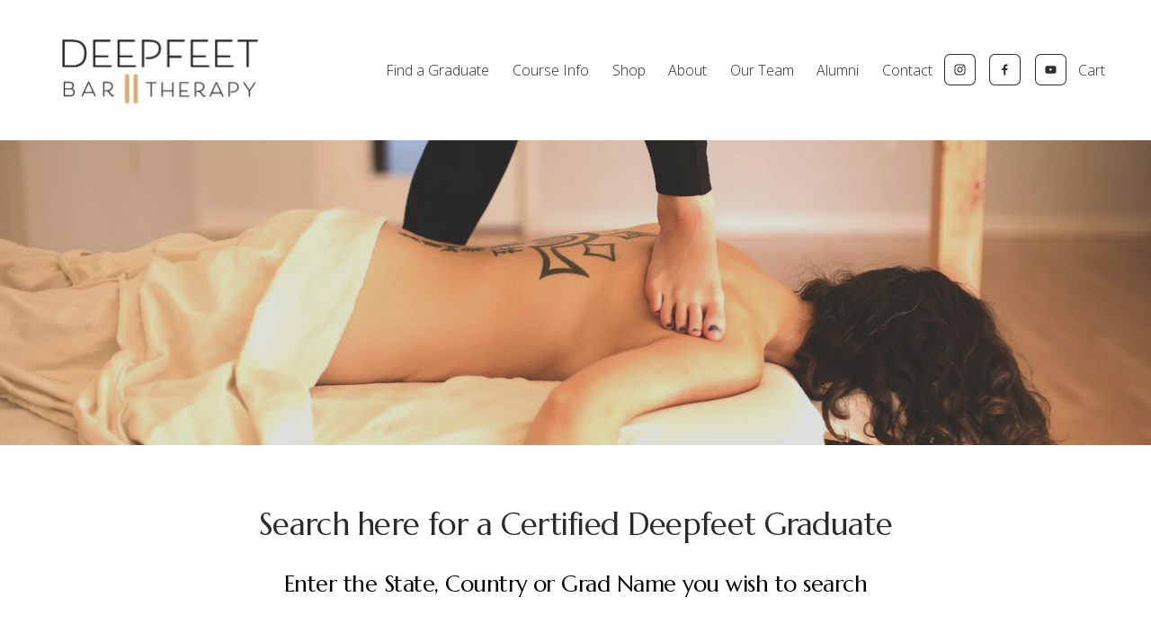

--- FILE ---
content_type: text/html;charset=utf-8
request_url: https://www.deepfeet.com/find-a-therapist
body_size: 37516
content:
<!doctype html>
<html xmlns:og="http://opengraphprotocol.org/schema/" xmlns:fb="http://www.facebook.com/2008/fbml" lang="en-US"  >
  <head>
    <meta http-equiv="X-UA-Compatible" content="IE=edge,chrome=1">
    <meta name="viewport" content="width=device-width, initial-scale=1">
    <!-- This is Squarespace. --><!-- deepfeet -->
<base href="">
<meta charset="utf-8" />
<title>The #1 Authentic Source for Ashiatsu Barefoot Massage Training. Offering therapists dynamic Ashiatsu Instruction in Live &amp; Online Barefoot Massage Courses.</title>
<meta http-equiv="Accept-CH" content="Sec-CH-UA-Platform-Version, Sec-CH-UA-Model" /><link rel="icon" type="image/x-icon" href="https://images.squarespace-cdn.com/content/v1/6730ded8863a5c19e5929b3a/7721acc5-a78a-47a8-b434-256d0e6b853e/favicon.ico?format=100w"/>
<link rel="canonical" href="https://www.deepfeet.com/find-a-therapist"/>
<meta property="og:site_name" content="deepfeet.com"/>
<meta property="og:title" content="The #1 Authentic Source for Ashiatsu Barefoot Massage Training. Offering therapists dynamic Ashiatsu Instruction in Live &amp; Online Barefoot Massage Courses."/>
<meta property="og:url" content="https://www.deepfeet.com/find-a-therapist"/>
<meta property="og:type" content="website"/>
<meta itemprop="name" content="The #1 Authentic Source for Ashiatsu Barefoot Massage Training. Offering therapists dynamic Ashiatsu Instruction in Live &amp; Online Barefoot Massage Courses."/>
<meta itemprop="url" content="https://www.deepfeet.com/find-a-therapist"/>
<meta name="twitter:title" content="The #1 Authentic Source for Ashiatsu Barefoot Massage Training. Offering therapists dynamic Ashiatsu Instruction in Live &amp; Online Barefoot Massage Courses."/>
<meta name="twitter:url" content="https://www.deepfeet.com/find-a-therapist"/>
<meta name="twitter:card" content="summary"/>
<meta name="description" content="" />
<link rel="preconnect" href="https://images.squarespace-cdn.com">
<link rel="preconnect" href="https://fonts.gstatic.com" crossorigin>
<link rel="stylesheet" href="https://fonts.googleapis.com/css2?family=Open+Sans:ital,wght@0,300;0,400;0,700;1,300;1,700&family=Marcellus:ital,wght@0,400&family=PT+Serif:ital,wght@0,400"><script type="text/javascript" crossorigin="anonymous" defer="true" nomodule="nomodule" src="//assets.squarespace.com/@sqs/polyfiller/1.6/legacy.js"></script>
<script type="text/javascript" crossorigin="anonymous" defer="true" src="//assets.squarespace.com/@sqs/polyfiller/1.6/modern.js"></script>
<script type="text/javascript">SQUARESPACE_ROLLUPS = {};</script>
<script>(function(rollups, name) { if (!rollups[name]) { rollups[name] = {}; } rollups[name].js = ["//assets.squarespace.com/universal/scripts-compressed/extract-css-runtime-aee1c576f025c34b-min.en-US.js"]; })(SQUARESPACE_ROLLUPS, 'squarespace-extract_css_runtime');</script>
<script crossorigin="anonymous" src="//assets.squarespace.com/universal/scripts-compressed/extract-css-runtime-aee1c576f025c34b-min.en-US.js" defer ></script><script>(function(rollups, name) { if (!rollups[name]) { rollups[name] = {}; } rollups[name].js = ["//assets.squarespace.com/universal/scripts-compressed/extract-css-moment-js-vendor-6f2a1f6ec9a41489-min.en-US.js"]; })(SQUARESPACE_ROLLUPS, 'squarespace-extract_css_moment_js_vendor');</script>
<script crossorigin="anonymous" src="//assets.squarespace.com/universal/scripts-compressed/extract-css-moment-js-vendor-6f2a1f6ec9a41489-min.en-US.js" defer ></script><script>(function(rollups, name) { if (!rollups[name]) { rollups[name] = {}; } rollups[name].js = ["//assets.squarespace.com/universal/scripts-compressed/cldr-resource-pack-22ed584d99d9b83d-min.en-US.js"]; })(SQUARESPACE_ROLLUPS, 'squarespace-cldr_resource_pack');</script>
<script crossorigin="anonymous" src="//assets.squarespace.com/universal/scripts-compressed/cldr-resource-pack-22ed584d99d9b83d-min.en-US.js" defer ></script><script>(function(rollups, name) { if (!rollups[name]) { rollups[name] = {}; } rollups[name].js = ["//assets.squarespace.com/universal/scripts-compressed/common-vendors-stable-fbd854d40b0804b7-min.en-US.js"]; })(SQUARESPACE_ROLLUPS, 'squarespace-common_vendors_stable');</script>
<script crossorigin="anonymous" src="//assets.squarespace.com/universal/scripts-compressed/common-vendors-stable-fbd854d40b0804b7-min.en-US.js" defer ></script><script>(function(rollups, name) { if (!rollups[name]) { rollups[name] = {}; } rollups[name].js = ["//assets.squarespace.com/universal/scripts-compressed/common-vendors-7052b75402b03b15-min.en-US.js"]; })(SQUARESPACE_ROLLUPS, 'squarespace-common_vendors');</script>
<script crossorigin="anonymous" src="//assets.squarespace.com/universal/scripts-compressed/common-vendors-7052b75402b03b15-min.en-US.js" defer ></script><script>(function(rollups, name) { if (!rollups[name]) { rollups[name] = {}; } rollups[name].js = ["//assets.squarespace.com/universal/scripts-compressed/common-b4bd88c17c2a785b-min.en-US.js"]; })(SQUARESPACE_ROLLUPS, 'squarespace-common');</script>
<script crossorigin="anonymous" src="//assets.squarespace.com/universal/scripts-compressed/common-b4bd88c17c2a785b-min.en-US.js" defer ></script><script>(function(rollups, name) { if (!rollups[name]) { rollups[name] = {}; } rollups[name].js = ["//assets.squarespace.com/universal/scripts-compressed/commerce-602293a6af3e0796-min.en-US.js"]; })(SQUARESPACE_ROLLUPS, 'squarespace-commerce');</script>
<script crossorigin="anonymous" src="//assets.squarespace.com/universal/scripts-compressed/commerce-602293a6af3e0796-min.en-US.js" defer ></script><script>(function(rollups, name) { if (!rollups[name]) { rollups[name] = {}; } rollups[name].css = ["//assets.squarespace.com/universal/styles-compressed/commerce-b16e90b1fba4d359-min.en-US.css"]; })(SQUARESPACE_ROLLUPS, 'squarespace-commerce');</script>
<link rel="stylesheet" type="text/css" href="//assets.squarespace.com/universal/styles-compressed/commerce-b16e90b1fba4d359-min.en-US.css"><script>(function(rollups, name) { if (!rollups[name]) { rollups[name] = {}; } rollups[name].js = ["//assets.squarespace.com/universal/scripts-compressed/user-account-core-cc552b49e5d31407-min.en-US.js"]; })(SQUARESPACE_ROLLUPS, 'squarespace-user_account_core');</script>
<script crossorigin="anonymous" src="//assets.squarespace.com/universal/scripts-compressed/user-account-core-cc552b49e5d31407-min.en-US.js" defer ></script><script>(function(rollups, name) { if (!rollups[name]) { rollups[name] = {}; } rollups[name].css = ["//assets.squarespace.com/universal/styles-compressed/user-account-core-70c8115da1e1c15c-min.en-US.css"]; })(SQUARESPACE_ROLLUPS, 'squarespace-user_account_core');</script>
<link rel="stylesheet" type="text/css" href="//assets.squarespace.com/universal/styles-compressed/user-account-core-70c8115da1e1c15c-min.en-US.css"><script>(function(rollups, name) { if (!rollups[name]) { rollups[name] = {}; } rollups[name].js = ["//assets.squarespace.com/universal/scripts-compressed/performance-ad9e27deecfccdcd-min.en-US.js"]; })(SQUARESPACE_ROLLUPS, 'squarespace-performance');</script>
<script crossorigin="anonymous" src="//assets.squarespace.com/universal/scripts-compressed/performance-ad9e27deecfccdcd-min.en-US.js" defer ></script><script data-name="static-context">Static = window.Static || {}; Static.SQUARESPACE_CONTEXT = {"betaFeatureFlags":["campaigns_discount_section_in_blasts","nested_categories","section-sdk-plp-list-view-atc-button-enabled","form_block_first_last_name_required","marketing_automations","campaigns_merch_state","supports_versioned_template_assets","enable_form_submission_trigger","campaigns_thumbnail_layout","marketing_landing_page","override_block_styles","new_stacked_index","campaigns_new_image_layout_picker","campaigns_import_discounts","i18n_beta_website_locales","contacts_and_campaigns_redesign","member_areas_feature","modernized-pdp-m2-enabled","commerce-product-forms-rendering","scripts_defer","campaigns_discount_section_in_automations"],"facebookAppId":"314192535267336","facebookApiVersion":"v6.0","rollups":{"squarespace-announcement-bar":{"js":"//assets.squarespace.com/universal/scripts-compressed/announcement-bar-cbedc76c6324797f-min.en-US.js"},"squarespace-audio-player":{"css":"//assets.squarespace.com/universal/styles-compressed/audio-player-b05f5197a871c566-min.en-US.css","js":"//assets.squarespace.com/universal/scripts-compressed/audio-player-da2700baaad04b07-min.en-US.js"},"squarespace-blog-collection-list":{"css":"//assets.squarespace.com/universal/styles-compressed/blog-collection-list-b4046463b72f34e2-min.en-US.css","js":"//assets.squarespace.com/universal/scripts-compressed/blog-collection-list-f78db80fc1cd6fce-min.en-US.js"},"squarespace-calendar-block-renderer":{"css":"//assets.squarespace.com/universal/styles-compressed/calendar-block-renderer-b72d08ba4421f5a0-min.en-US.css","js":"//assets.squarespace.com/universal/scripts-compressed/calendar-block-renderer-867a1d519964ab77-min.en-US.js"},"squarespace-chartjs-helpers":{"css":"//assets.squarespace.com/universal/styles-compressed/chartjs-helpers-96b256171ee039c1-min.en-US.css","js":"//assets.squarespace.com/universal/scripts-compressed/chartjs-helpers-4fd57f343946d08e-min.en-US.js"},"squarespace-comments":{"css":"//assets.squarespace.com/universal/styles-compressed/comments-621cedd89299c26d-min.en-US.css","js":"//assets.squarespace.com/universal/scripts-compressed/comments-cc444fae3fead46c-min.en-US.js"},"squarespace-custom-css-popup":{"css":"//assets.squarespace.com/universal/styles-compressed/custom-css-popup-2521e9fac704ef13-min.en-US.css","js":"//assets.squarespace.com/universal/scripts-compressed/custom-css-popup-a8c3b9321145de8d-min.en-US.js"},"squarespace-dialog":{"css":"//assets.squarespace.com/universal/styles-compressed/dialog-f9093f2d526b94df-min.en-US.css","js":"//assets.squarespace.com/universal/scripts-compressed/dialog-45f2a86bb0fad8dc-min.en-US.js"},"squarespace-events-collection":{"css":"//assets.squarespace.com/universal/styles-compressed/events-collection-b72d08ba4421f5a0-min.en-US.css","js":"//assets.squarespace.com/universal/scripts-compressed/events-collection-14cfd7ddff021d8b-min.en-US.js"},"squarespace-form-rendering-utils":{"js":"//assets.squarespace.com/universal/scripts-compressed/form-rendering-utils-2823e76ff925bfc2-min.en-US.js"},"squarespace-forms":{"css":"//assets.squarespace.com/universal/styles-compressed/forms-0afd3c6ac30bbab1-min.en-US.css","js":"//assets.squarespace.com/universal/scripts-compressed/forms-9b71770e3caa3dc7-min.en-US.js"},"squarespace-gallery-collection-list":{"css":"//assets.squarespace.com/universal/styles-compressed/gallery-collection-list-b4046463b72f34e2-min.en-US.css","js":"//assets.squarespace.com/universal/scripts-compressed/gallery-collection-list-07747667a3187b76-min.en-US.js"},"squarespace-image-zoom":{"css":"//assets.squarespace.com/universal/styles-compressed/image-zoom-b4046463b72f34e2-min.en-US.css","js":"//assets.squarespace.com/universal/scripts-compressed/image-zoom-60c18dc5f8f599ea-min.en-US.js"},"squarespace-pinterest":{"css":"//assets.squarespace.com/universal/styles-compressed/pinterest-b4046463b72f34e2-min.en-US.css","js":"//assets.squarespace.com/universal/scripts-compressed/pinterest-7d6f6ab4e8d3bd3f-min.en-US.js"},"squarespace-popup-overlay":{"css":"//assets.squarespace.com/universal/styles-compressed/popup-overlay-b742b752f5880972-min.en-US.css","js":"//assets.squarespace.com/universal/scripts-compressed/popup-overlay-2b60d0db5b93df47-min.en-US.js"},"squarespace-product-quick-view":{"css":"//assets.squarespace.com/universal/styles-compressed/product-quick-view-9548705e5cf7ee87-min.en-US.css","js":"//assets.squarespace.com/universal/scripts-compressed/product-quick-view-0ac41718ff11b694-min.en-US.js"},"squarespace-products-collection-item-v2":{"css":"//assets.squarespace.com/universal/styles-compressed/products-collection-item-v2-b4046463b72f34e2-min.en-US.css","js":"//assets.squarespace.com/universal/scripts-compressed/products-collection-item-v2-e3a3f101748fca6e-min.en-US.js"},"squarespace-products-collection-list-v2":{"css":"//assets.squarespace.com/universal/styles-compressed/products-collection-list-v2-b4046463b72f34e2-min.en-US.css","js":"//assets.squarespace.com/universal/scripts-compressed/products-collection-list-v2-eedc544f4cc56af4-min.en-US.js"},"squarespace-search-page":{"css":"//assets.squarespace.com/universal/styles-compressed/search-page-90a67fc09b9b32c6-min.en-US.css","js":"//assets.squarespace.com/universal/scripts-compressed/search-page-e64261438cc72da8-min.en-US.js"},"squarespace-search-preview":{"js":"//assets.squarespace.com/universal/scripts-compressed/search-preview-cd4d6b833e1e7e59-min.en-US.js"},"squarespace-simple-liking":{"css":"//assets.squarespace.com/universal/styles-compressed/simple-liking-701bf8bbc05ec6aa-min.en-US.css","js":"//assets.squarespace.com/universal/scripts-compressed/simple-liking-c63bf8989a1c119a-min.en-US.js"},"squarespace-social-buttons":{"css":"//assets.squarespace.com/universal/styles-compressed/social-buttons-95032e5fa98e47a5-min.en-US.css","js":"//assets.squarespace.com/universal/scripts-compressed/social-buttons-0839ae7d1715ddd3-min.en-US.js"},"squarespace-tourdates":{"css":"//assets.squarespace.com/universal/styles-compressed/tourdates-b4046463b72f34e2-min.en-US.css","js":"//assets.squarespace.com/universal/scripts-compressed/tourdates-3d0769ff3268f527-min.en-US.js"},"squarespace-website-overlays-manager":{"css":"//assets.squarespace.com/universal/styles-compressed/website-overlays-manager-07ea5a4e004e6710-min.en-US.css","js":"//assets.squarespace.com/universal/scripts-compressed/website-overlays-manager-532fc21fb15f0ba1-min.en-US.js"}},"pageType":1,"website":{"id":"6730ded8863a5c19e5929b3a","identifier":"deepfeet","websiteType":4,"contentModifiedOn":1768383516680,"cloneable":false,"hasBeenCloneable":false,"siteStatus":{},"language":"en-US","translationLocale":"en-US","formattingLocale":"en-US","timeZone":"America/Santo_Domingo","machineTimeZoneOffset":-14400000,"timeZoneOffset":-14400000,"timeZoneAbbr":"AST","siteTitle":"deepfeet.com","fullSiteTitle":"The #1 Authentic Source for Ashiatsu Barefoot Massage Training. Offering therapists dynamic Ashiatsu Instruction in Live & Online Barefoot Massage Courses.","location":{"addressLine1":"","addressLine2":"","addressCountry":""},"logoImageId":"685bdbb56e7bfe7c106f9e8b","shareButtonOptions":{"2":true,"1":true,"7":true,"3":true,"8":true,"6":true,"4":true},"logoImageUrl":"//images.squarespace-cdn.com/content/v1/6730ded8863a5c19e5929b3a/a772a2f9-4269-4784-bc33-07ed8840c621/DF+Logo++%282%29.jpg","authenticUrl":"https://www.deepfeet.com","internalUrl":"https://deepfeet.squarespace.com","baseUrl":"https://www.deepfeet.com","primaryDomain":"www.deepfeet.com","sslSetting":3,"isHstsEnabled":true,"socialAccounts":[{"serviceId":64,"screenname":"Instagram","addedOn":1731261035100,"profileUrl":"https://www.instagram.com/deepfeet_bar_therapy/?hl=en","iconEnabled":true,"serviceName":"instagram-unauth"},{"serviceId":60,"screenname":"Facebook","addedOn":1731281119725,"profileUrl":"https://www.facebook.com/deepfeetbartherapy","iconEnabled":true,"serviceName":"facebook-unauth"},{"serviceId":69,"screenname":"YouTube","addedOn":1733088765189,"profileUrl":"https://www.youtube.com/@ashiatsubarefoot","iconEnabled":true,"serviceName":"youtube-unauth"}],"typekitId":"","statsMigrated":false,"imageMetadataProcessingEnabled":false,"screenshotId":"b383c715f2b3c40c11f8c0a635196193f577bf7ea191bd894c0ff7d6ef663acc","captchaSettings":{"enabledForDonations":false},"showOwnerLogin":false},"websiteSettings":{"id":"6730ded8863a5c19e5929b3c","websiteId":"6730ded8863a5c19e5929b3a","subjects":[],"country":"DO","state":"25","simpleLikingEnabled":true,"mobileInfoBarSettings":{"isContactEmailEnabled":false,"isContactPhoneNumberEnabled":false,"isLocationEnabled":false,"isBusinessHoursEnabled":false},"announcementBarSettings":{},"popupOverlaySettings":{"style":2,"showOnScroll":false,"scrollPercentage":25,"showOnTimer":true,"timerDelay":5000,"showUntilSignup":true,"displayFrequency":30,"enableMobile":true,"enabledPages":[],"showOnAllPages":true,"version":1},"commentLikesAllowed":true,"commentAnonAllowed":true,"commentThreaded":true,"commentApprovalRequired":false,"commentAvatarsOn":true,"commentSortType":2,"commentFlagThreshold":0,"commentFlagsAllowed":true,"commentEnableByDefault":true,"commentDisableAfterDaysDefault":0,"disqusShortname":"","commentsEnabled":false,"contactPhoneNumber":"503-715-7929","businessHours":{"monday":{"text":"10am-5pm","ranges":[{"from":600,"to":1020}]},"tuesday":{"text":"10am-5pm","ranges":[{"from":600,"to":1020}]},"wednesday":{"text":"10am-5pm","ranges":[{"from":600,"to":1020}]},"thursday":{"text":"10am-5pm","ranges":[{"from":600,"to":1020}]},"friday":{"text":"10am-5pm","ranges":[{"from":600,"to":1020}]},"saturday":{"text":"","ranges":[{}]},"sunday":{"text":"","ranges":[{}]}},"storeSettings":{"returnPolicy":"<p data-rte-preserve-empty=\"true\" style=\"white-space:pre-wrap;\">DeepFeet PRODUCT RETURN/EXCHANGE POLICY: Unopened/Unused items can be returned within 30 days of receipt, minus a restocking fee of $5- $50 per item (depending on product purchased and confirmed prior to return processing). All shipping costs will need to be covered by the purchaser as well. EXCEPTION: If a product arrives damaged due to shipping we will replace the item free of charge. Please email photos of any damages asap to <a href=\"mailto:info@deepfeet.com\">info@deepfeet.com. NO REFUNDS are </a>available for Memberships or digital files once accessed.</p>","termsOfService":"<p data-rte-preserve-empty=\"true\" style=\"white-space:pre-wrap;\"><strong>Industrial Hardware, Brackets and other DeepFeet equipment products</strong>&nbsp;sold by Ashiatsu Deepfeet Bar Therapy was original designed for licensed massage professionals who have successfully completed our educational programs. Our main objective is that the general public is safe from harm when receiving any barefoot modality</p><p data-rte-preserve-empty=\"true\" style=\"white-space:pre-wrap;\">We wish to express that while we feel we produce a quality product, this hardware\u2019s intended use is for bar installation into a wood stud. In addition our company takes seriously, the responsibility of educating others in professional Barefoot Massage, but ultimately it\u2019s the reasonability to build and construct a weight bearing work station for clients to receive safe applications. No instructions or directions will be given for bar installation to the purchaser. Furthermore we cannot be held reasonable for directions or instruction on how to install the bars especially when you have not formally studied with our group and paid for the proprietary information to install the bars properly.</p><p data-rte-preserve-empty=\"true\" style=\"white-space:pre-wrap;\">We attempt to describe the items offered on our website as accurately as possible; we have made every effort to display products featured on our website as accurate, complete, and reliable as possible. All sales are final and only exchanges are excepted, shipping of returned items are paid for by the purchaser.</p><p data-rte-preserve-empty=\"true\" style=\"white-space:pre-wrap;\"><strong>Waiver and Limitation of Liability</strong>; Ashiatsu Institute, AKA, Ashiatsu DeepFeet Bar Therapy\u00AE, the Barefoot Bar Group. YOU HEREBY ACKNOWLEDGE THE UNDERSTANDING, THAT DEEPFEET BAR THERAPY WILL NOT BE RESPONSIBLE OR LIABLE FOR ANY FORM OF CONSEQUENTIAL, INCIDENTAL, STATUTORY, PUNITIVE, EXEMPLARY OR INDIRECT DAMAGES OF WHATEVER KIND OR TYPE ARISING FROM ANY TYPE OF COMMERCIAL, BUSINESS, ENVIRONMENTAL, TORT, WARRANTY, CONTRACT, STRICT LIABILITY OR OTHER CAUSES ARISING DIRECTLY OR INDIRECTLY FROM OR IN CONNECTION WITH ANY PRODUCT AND/OR ITS USE, EXCEPT CONSEQUENTIAL DAMAGES FOR ANY INJURY TO A PERSON IN THE CASE OF PRODUCTS PURCHASED FOR CONSUMER USE AS DEFINED BY 15 US C. \u00A7 2301. Follow all instructions and heed all warnings accompanying any products associated with said company. YOU AGREE NOT TO JOIN IN ANY LAWSUIT WITH ANOTHER PERSON OR SERVE AS A CLASS REPRESENTATIVE OF ANY CLASS ACTION LAWSUIT AGAINST ARISING OUT OF YOUR PURCHASE OR USE OF PRODUCTS ORDERED.</p><p data-rte-preserve-empty=\"true\" style=\"white-space:pre-wrap;\"><strong>Indemnification; </strong>YOU AGREE TO DEFEND, INDEMNIFY AND HOLD COMPLETELY HARMLESS ASHIATSU INSTITUTE AND/OR ASHIATSU DEEPFEET BAR THERAPY AND ANY OF ITS AFFIALITES FROM AND AGAINST ANY AND ALL CLAIMS, DAMAGES, COSTS, AND EXPENSES, INCLUDING ATTORNEYS\u2019 FEES, ARISING FROM OR RELATED TO YOUR USE OF ANY ITEMS PURCHASED.</p>","privacyPolicy":"","expressCheckout":false,"continueShoppingLinkUrl":"/","useLightCart":false,"showNoteField":false,"shippingCountryDefaultValue":"US","billToShippingDefaultValue":true,"showShippingPhoneNumber":true,"isShippingPhoneRequired":true,"showBillingPhoneNumber":true,"isBillingPhoneRequired":false,"currenciesSupported":["USD","ARS","AUD","BRL","CAD","CHF","COP","CZK","DKK","EUR","GBP","HKD","IDR","ILS","INR","JPY","MXN","MYR","NOK","NZD","PHP","PLN","RUB","SEK","SGD","THB","ZAR"],"defaultCurrency":"USD","selectedCurrency":"USD","measurementStandard":1,"showCustomCheckoutForm":true,"checkoutPageMarketingOptInEnabled":true,"enableMailingListOptInByDefault":false,"sameAsRetailLocation":false,"merchandisingSettings":{"scarcityEnabledOnProductItems":false,"scarcityEnabledOnProductBlocks":false,"scarcityMessageType":"DEFAULT_SCARCITY_MESSAGE","scarcityThreshold":10,"multipleQuantityAllowedForServices":true,"restockNotificationsEnabled":true,"restockNotificationsButtonText":"Sign Up","restockNotificationsCTAText":"Get notified by email when this product is in stock.","restockNotificationsSuccessText":"You will be get notification when we are back in stock","restockNotificationsMailingListSignUpEnabled":false,"relatedProductsEnabled":false,"relatedProductsOrdering":"random","soldOutVariantsDropdownDisabled":false,"productComposerOptedIn":false,"productComposerABTestOptedOut":false,"productReviewsEnabled":false},"minimumOrderSubtotalEnabled":false,"minimumOrderSubtotal":{"currency":"USD","value":"0.00"},"addToCartConfirmationType":2,"isLive":true,"multipleQuantityAllowedForServices":true},"useEscapeKeyToLogin":false,"ssBadgeType":1,"ssBadgePosition":4,"ssBadgeVisibility":1,"ssBadgeDevices":1,"pinterestOverlayOptions":{"mode":"disabled"},"userAccountsSettings":{"loginAllowed":true,"signupAllowed":true}},"cookieSettings":{"isCookieBannerEnabled":false,"isRestrictiveCookiePolicyEnabled":false,"cookieBannerText":"<p data-rte-preserve-empty=\"true\" style=\"white-space:pre-wrap;\">Select \u201CAccept all\u201D to agree to our use of cookies and similar technologies to enhance your browsing experience, and allow you to book a course with Mindbody.</p>","cookieBannerPosition":"BOTTOM","cookieBannerCtaText":"Accept all","cookieBannerAcceptType":"OPT_IN","cookieBannerOptOutCtaText":"Decline all","cookieBannerHasOptOut":false,"cookieBannerHasManageCookies":true,"cookieBannerManageCookiesLabel":"Manage cookies","cookieBannerSavedPreferencesText":"Cookie Preferences","cookieBannerSavedPreferencesLayout":"PILL"},"websiteCloneable":false,"collection":{"title":"Find a Deepfeet Therapist","id":"6743fc43ea1ecc6ec82d19ff","fullUrl":"/find-a-therapist","type":1,"permissionType":1},"subscribed":false,"appDomain":"squarespace.com","templateTweakable":true,"tweakJSON":{"form-use-theme-colors":"true","header-logo-height":"107px","header-mobile-logo-max-height":"75px","header-vert-padding":"1.9vw","header-width":"Inset","maxPageWidth":"1400px","mobile-header-vert-padding":"6vw","pagePadding":"4vw","tweak-blog-alternating-side-by-side-image-aspect-ratio":"1:1 Square","tweak-blog-alternating-side-by-side-image-spacing":"6%","tweak-blog-alternating-side-by-side-meta-spacing":"20px","tweak-blog-alternating-side-by-side-primary-meta":"Categories","tweak-blog-alternating-side-by-side-read-more-spacing":"20px","tweak-blog-alternating-side-by-side-secondary-meta":"Date","tweak-blog-basic-grid-columns":"4","tweak-blog-basic-grid-image-aspect-ratio":"3:2 Standard","tweak-blog-basic-grid-image-spacing":"35px","tweak-blog-basic-grid-meta-spacing":"25px","tweak-blog-basic-grid-primary-meta":"Categories","tweak-blog-basic-grid-read-more-spacing":"20px","tweak-blog-basic-grid-secondary-meta":"Date","tweak-blog-item-custom-width":"50","tweak-blog-item-show-author-profile":"false","tweak-blog-item-width":"Medium","tweak-blog-masonry-columns":"2","tweak-blog-masonry-horizontal-spacing":"30px","tweak-blog-masonry-image-spacing":"20px","tweak-blog-masonry-meta-spacing":"20px","tweak-blog-masonry-primary-meta":"None","tweak-blog-masonry-read-more-spacing":"20px","tweak-blog-masonry-secondary-meta":"None","tweak-blog-masonry-vertical-spacing":"30px","tweak-blog-side-by-side-image-aspect-ratio":"1:1 Square","tweak-blog-side-by-side-image-spacing":"3%","tweak-blog-side-by-side-meta-spacing":"0px","tweak-blog-side-by-side-primary-meta":"None","tweak-blog-side-by-side-read-more-spacing":"0px","tweak-blog-side-by-side-secondary-meta":"None","tweak-blog-single-column-image-spacing":"50px","tweak-blog-single-column-meta-spacing":"30px","tweak-blog-single-column-primary-meta":"Categories","tweak-blog-single-column-read-more-spacing":"15px","tweak-blog-single-column-secondary-meta":"Date","tweak-events-stacked-show-thumbnails":"true","tweak-events-stacked-thumbnail-size":"3:2 Standard","tweak-fixed-header":"false","tweak-fixed-header-style":"Basic","tweak-global-animations-animation-curve":"ease","tweak-global-animations-animation-delay":"0.1s","tweak-global-animations-animation-duration":"0.1s","tweak-global-animations-animation-style":"fade","tweak-global-animations-animation-type":"none","tweak-global-animations-complexity-level":"detailed","tweak-global-animations-enabled":"false","tweak-portfolio-grid-basic-custom-height":"50","tweak-portfolio-grid-overlay-custom-height":"50","tweak-portfolio-hover-follow-acceleration":"10%","tweak-portfolio-hover-follow-animation-duration":"Fast","tweak-portfolio-hover-follow-animation-type":"Fade","tweak-portfolio-hover-follow-delimiter":"Bullet","tweak-portfolio-hover-follow-front":"false","tweak-portfolio-hover-follow-layout":"Inline","tweak-portfolio-hover-follow-size":"50","tweak-portfolio-hover-follow-text-spacing-x":"1.5","tweak-portfolio-hover-follow-text-spacing-y":"1.5","tweak-portfolio-hover-static-animation-duration":"Fast","tweak-portfolio-hover-static-animation-type":"Fade","tweak-portfolio-hover-static-delimiter":"Hyphen","tweak-portfolio-hover-static-front":"true","tweak-portfolio-hover-static-layout":"Inline","tweak-portfolio-hover-static-size":"50","tweak-portfolio-hover-static-text-spacing-x":"1.5","tweak-portfolio-hover-static-text-spacing-y":"1.5","tweak-portfolio-index-background-animation-duration":"Medium","tweak-portfolio-index-background-animation-type":"Fade","tweak-portfolio-index-background-custom-height":"50","tweak-portfolio-index-background-delimiter":"None","tweak-portfolio-index-background-height":"Large","tweak-portfolio-index-background-horizontal-alignment":"Center","tweak-portfolio-index-background-link-format":"Stacked","tweak-portfolio-index-background-persist":"false","tweak-portfolio-index-background-vertical-alignment":"Middle","tweak-portfolio-index-background-width":"Full","tweak-product-basic-item-click-action":"None","tweak-product-basic-item-gallery-aspect-ratio":"3:4 Three-Four (Vertical)","tweak-product-basic-item-gallery-design":"Slideshow","tweak-product-basic-item-gallery-width":"50%","tweak-product-basic-item-hover-action":"None","tweak-product-basic-item-image-spacing":"2vw","tweak-product-basic-item-image-zoom-factor":"2","tweak-product-basic-item-product-variant-display":"Dropdown","tweak-product-basic-item-thumbnail-placement":"Side","tweak-product-basic-item-variant-picker-layout":"Dropdowns","tweak-products-add-to-cart-button":"false","tweak-products-columns":"4","tweak-products-gutter-column":"2vw","tweak-products-gutter-row":"5vw","tweak-products-header-text-alignment":"Middle","tweak-products-image-aspect-ratio":"1:1 Square","tweak-products-image-text-spacing":"1.5vw","tweak-products-mobile-columns":"1","tweak-products-text-alignment":"Left","tweak-products-width":"Full","tweak-transparent-header":"false"},"templateId":"5c5a519771c10ba3470d8101","templateVersion":"7.1","pageFeatures":[1,2,4],"gmRenderKey":"QUl6YVN5Q0JUUk9xNkx1dkZfSUUxcjQ2LVQ0QWVUU1YtMGQ3bXk4","templateScriptsRootUrl":"https://static1.squarespace.com/static/vta/5c5a519771c10ba3470d8101/scripts/","impersonatedSession":false,"tzData":{"zones":[[-240,null,"AST",null]],"rules":{}},"showAnnouncementBar":false,"recaptchaEnterpriseContext":{"recaptchaEnterpriseSiteKey":"6LdDFQwjAAAAAPigEvvPgEVbb7QBm-TkVJdDTlAv"},"i18nContext":{"timeZoneData":{"id":"America/Santo_Domingo","name":"Atlantic Time"}},"env":"PRODUCTION","visitorFormContext":{"formFieldFormats":{"initialNameOrder":"GIVEN_FIRST","initialPhoneFormat":{"id":0,"type":"PHONE_NUMBER","country":"DO","labelLocale":"en-US","fields":[{"type":"SEPARATOR","label":"(","identifier":"LeftParen","length":0,"required":false,"metadata":{}},{"type":"FIELD","label":"1","identifier":"1","length":3,"required":false,"metadata":{}},{"type":"SEPARATOR","label":")","identifier":"RightParen","length":0,"required":false,"metadata":{}},{"type":"SEPARATOR","label":" ","identifier":"Space","length":0,"required":false,"metadata":{}},{"type":"FIELD","label":"2","identifier":"2","length":3,"required":false,"metadata":{}},{"type":"SEPARATOR","label":"-","identifier":"Dash","length":0,"required":false,"metadata":{}},{"type":"FIELD","label":"3","identifier":"3","length":14,"required":false,"metadata":{}}]},"countries":[{"name":"Afghanistan","code":"AF","phoneCode":"+93"},{"name":"\u00C5land Islands","code":"AX","phoneCode":"+358"},{"name":"Albania","code":"AL","phoneCode":"+355"},{"name":"Algeria","code":"DZ","phoneCode":"+213"},{"name":"American Samoa","code":"AS","phoneCode":"+1"},{"name":"Andorra","code":"AD","phoneCode":"+376"},{"name":"Angola","code":"AO","phoneCode":"+244"},{"name":"Anguilla","code":"AI","phoneCode":"+1"},{"name":"Antigua & Barbuda","code":"AG","phoneCode":"+1"},{"name":"Argentina","code":"AR","phoneCode":"+54"},{"name":"Armenia","code":"AM","phoneCode":"+374"},{"name":"Aruba","code":"AW","phoneCode":"+297"},{"name":"Ascension Island","code":"AC","phoneCode":"+247"},{"name":"Australia","code":"AU","phoneCode":"+61"},{"name":"Austria","code":"AT","phoneCode":"+43"},{"name":"Azerbaijan","code":"AZ","phoneCode":"+994"},{"name":"Bahamas","code":"BS","phoneCode":"+1"},{"name":"Bahrain","code":"BH","phoneCode":"+973"},{"name":"Bangladesh","code":"BD","phoneCode":"+880"},{"name":"Barbados","code":"BB","phoneCode":"+1"},{"name":"Belarus","code":"BY","phoneCode":"+375"},{"name":"Belgium","code":"BE","phoneCode":"+32"},{"name":"Belize","code":"BZ","phoneCode":"+501"},{"name":"Benin","code":"BJ","phoneCode":"+229"},{"name":"Bermuda","code":"BM","phoneCode":"+1"},{"name":"Bhutan","code":"BT","phoneCode":"+975"},{"name":"Bolivia","code":"BO","phoneCode":"+591"},{"name":"Bosnia & Herzegovina","code":"BA","phoneCode":"+387"},{"name":"Botswana","code":"BW","phoneCode":"+267"},{"name":"Brazil","code":"BR","phoneCode":"+55"},{"name":"British Indian Ocean Territory","code":"IO","phoneCode":"+246"},{"name":"British Virgin Islands","code":"VG","phoneCode":"+1"},{"name":"Brunei","code":"BN","phoneCode":"+673"},{"name":"Bulgaria","code":"BG","phoneCode":"+359"},{"name":"Burkina Faso","code":"BF","phoneCode":"+226"},{"name":"Burundi","code":"BI","phoneCode":"+257"},{"name":"Cambodia","code":"KH","phoneCode":"+855"},{"name":"Cameroon","code":"CM","phoneCode":"+237"},{"name":"Canada","code":"CA","phoneCode":"+1"},{"name":"Cape Verde","code":"CV","phoneCode":"+238"},{"name":"Caribbean Netherlands","code":"BQ","phoneCode":"+599"},{"name":"Cayman Islands","code":"KY","phoneCode":"+1"},{"name":"Central African Republic","code":"CF","phoneCode":"+236"},{"name":"Chad","code":"TD","phoneCode":"+235"},{"name":"Chile","code":"CL","phoneCode":"+56"},{"name":"China","code":"CN","phoneCode":"+86"},{"name":"Christmas Island","code":"CX","phoneCode":"+61"},{"name":"Cocos (Keeling) Islands","code":"CC","phoneCode":"+61"},{"name":"Colombia","code":"CO","phoneCode":"+57"},{"name":"Comoros","code":"KM","phoneCode":"+269"},{"name":"Congo - Brazzaville","code":"CG","phoneCode":"+242"},{"name":"Congo - Kinshasa","code":"CD","phoneCode":"+243"},{"name":"Cook Islands","code":"CK","phoneCode":"+682"},{"name":"Costa Rica","code":"CR","phoneCode":"+506"},{"name":"C\u00F4te d\u2019Ivoire","code":"CI","phoneCode":"+225"},{"name":"Croatia","code":"HR","phoneCode":"+385"},{"name":"Cuba","code":"CU","phoneCode":"+53"},{"name":"Cura\u00E7ao","code":"CW","phoneCode":"+599"},{"name":"Cyprus","code":"CY","phoneCode":"+357"},{"name":"Czechia","code":"CZ","phoneCode":"+420"},{"name":"Denmark","code":"DK","phoneCode":"+45"},{"name":"Djibouti","code":"DJ","phoneCode":"+253"},{"name":"Dominica","code":"DM","phoneCode":"+1"},{"name":"Dominican Republic","code":"DO","phoneCode":"+1"},{"name":"Ecuador","code":"EC","phoneCode":"+593"},{"name":"Egypt","code":"EG","phoneCode":"+20"},{"name":"El Salvador","code":"SV","phoneCode":"+503"},{"name":"Equatorial Guinea","code":"GQ","phoneCode":"+240"},{"name":"Eritrea","code":"ER","phoneCode":"+291"},{"name":"Estonia","code":"EE","phoneCode":"+372"},{"name":"Eswatini","code":"SZ","phoneCode":"+268"},{"name":"Ethiopia","code":"ET","phoneCode":"+251"},{"name":"Falkland Islands","code":"FK","phoneCode":"+500"},{"name":"Faroe Islands","code":"FO","phoneCode":"+298"},{"name":"Fiji","code":"FJ","phoneCode":"+679"},{"name":"Finland","code":"FI","phoneCode":"+358"},{"name":"France","code":"FR","phoneCode":"+33"},{"name":"French Guiana","code":"GF","phoneCode":"+594"},{"name":"French Polynesia","code":"PF","phoneCode":"+689"},{"name":"Gabon","code":"GA","phoneCode":"+241"},{"name":"Gambia","code":"GM","phoneCode":"+220"},{"name":"Georgia","code":"GE","phoneCode":"+995"},{"name":"Germany","code":"DE","phoneCode":"+49"},{"name":"Ghana","code":"GH","phoneCode":"+233"},{"name":"Gibraltar","code":"GI","phoneCode":"+350"},{"name":"Greece","code":"GR","phoneCode":"+30"},{"name":"Greenland","code":"GL","phoneCode":"+299"},{"name":"Grenada","code":"GD","phoneCode":"+1"},{"name":"Guadeloupe","code":"GP","phoneCode":"+590"},{"name":"Guam","code":"GU","phoneCode":"+1"},{"name":"Guatemala","code":"GT","phoneCode":"+502"},{"name":"Guernsey","code":"GG","phoneCode":"+44"},{"name":"Guinea","code":"GN","phoneCode":"+224"},{"name":"Guinea-Bissau","code":"GW","phoneCode":"+245"},{"name":"Guyana","code":"GY","phoneCode":"+592"},{"name":"Haiti","code":"HT","phoneCode":"+509"},{"name":"Honduras","code":"HN","phoneCode":"+504"},{"name":"Hong Kong SAR China","code":"HK","phoneCode":"+852"},{"name":"Hungary","code":"HU","phoneCode":"+36"},{"name":"Iceland","code":"IS","phoneCode":"+354"},{"name":"India","code":"IN","phoneCode":"+91"},{"name":"Indonesia","code":"ID","phoneCode":"+62"},{"name":"Iran","code":"IR","phoneCode":"+98"},{"name":"Iraq","code":"IQ","phoneCode":"+964"},{"name":"Ireland","code":"IE","phoneCode":"+353"},{"name":"Isle of Man","code":"IM","phoneCode":"+44"},{"name":"Israel","code":"IL","phoneCode":"+972"},{"name":"Italy","code":"IT","phoneCode":"+39"},{"name":"Jamaica","code":"JM","phoneCode":"+1"},{"name":"Japan","code":"JP","phoneCode":"+81"},{"name":"Jersey","code":"JE","phoneCode":"+44"},{"name":"Jordan","code":"JO","phoneCode":"+962"},{"name":"Kazakhstan","code":"KZ","phoneCode":"+7"},{"name":"Kenya","code":"KE","phoneCode":"+254"},{"name":"Kiribati","code":"KI","phoneCode":"+686"},{"name":"Kosovo","code":"XK","phoneCode":"+383"},{"name":"Kuwait","code":"KW","phoneCode":"+965"},{"name":"Kyrgyzstan","code":"KG","phoneCode":"+996"},{"name":"Laos","code":"LA","phoneCode":"+856"},{"name":"Latvia","code":"LV","phoneCode":"+371"},{"name":"Lebanon","code":"LB","phoneCode":"+961"},{"name":"Lesotho","code":"LS","phoneCode":"+266"},{"name":"Liberia","code":"LR","phoneCode":"+231"},{"name":"Libya","code":"LY","phoneCode":"+218"},{"name":"Liechtenstein","code":"LI","phoneCode":"+423"},{"name":"Lithuania","code":"LT","phoneCode":"+370"},{"name":"Luxembourg","code":"LU","phoneCode":"+352"},{"name":"Macao SAR China","code":"MO","phoneCode":"+853"},{"name":"Madagascar","code":"MG","phoneCode":"+261"},{"name":"Malawi","code":"MW","phoneCode":"+265"},{"name":"Malaysia","code":"MY","phoneCode":"+60"},{"name":"Maldives","code":"MV","phoneCode":"+960"},{"name":"Mali","code":"ML","phoneCode":"+223"},{"name":"Malta","code":"MT","phoneCode":"+356"},{"name":"Marshall Islands","code":"MH","phoneCode":"+692"},{"name":"Martinique","code":"MQ","phoneCode":"+596"},{"name":"Mauritania","code":"MR","phoneCode":"+222"},{"name":"Mauritius","code":"MU","phoneCode":"+230"},{"name":"Mayotte","code":"YT","phoneCode":"+262"},{"name":"Mexico","code":"MX","phoneCode":"+52"},{"name":"Micronesia","code":"FM","phoneCode":"+691"},{"name":"Moldova","code":"MD","phoneCode":"+373"},{"name":"Monaco","code":"MC","phoneCode":"+377"},{"name":"Mongolia","code":"MN","phoneCode":"+976"},{"name":"Montenegro","code":"ME","phoneCode":"+382"},{"name":"Montserrat","code":"MS","phoneCode":"+1"},{"name":"Morocco","code":"MA","phoneCode":"+212"},{"name":"Mozambique","code":"MZ","phoneCode":"+258"},{"name":"Myanmar (Burma)","code":"MM","phoneCode":"+95"},{"name":"Namibia","code":"NA","phoneCode":"+264"},{"name":"Nauru","code":"NR","phoneCode":"+674"},{"name":"Nepal","code":"NP","phoneCode":"+977"},{"name":"Netherlands","code":"NL","phoneCode":"+31"},{"name":"New Caledonia","code":"NC","phoneCode":"+687"},{"name":"New Zealand","code":"NZ","phoneCode":"+64"},{"name":"Nicaragua","code":"NI","phoneCode":"+505"},{"name":"Niger","code":"NE","phoneCode":"+227"},{"name":"Nigeria","code":"NG","phoneCode":"+234"},{"name":"Niue","code":"NU","phoneCode":"+683"},{"name":"Norfolk Island","code":"NF","phoneCode":"+672"},{"name":"Northern Mariana Islands","code":"MP","phoneCode":"+1"},{"name":"North Korea","code":"KP","phoneCode":"+850"},{"name":"North Macedonia","code":"MK","phoneCode":"+389"},{"name":"Norway","code":"NO","phoneCode":"+47"},{"name":"Oman","code":"OM","phoneCode":"+968"},{"name":"Pakistan","code":"PK","phoneCode":"+92"},{"name":"Palau","code":"PW","phoneCode":"+680"},{"name":"Palestinian Territories","code":"PS","phoneCode":"+970"},{"name":"Panama","code":"PA","phoneCode":"+507"},{"name":"Papua New Guinea","code":"PG","phoneCode":"+675"},{"name":"Paraguay","code":"PY","phoneCode":"+595"},{"name":"Peru","code":"PE","phoneCode":"+51"},{"name":"Philippines","code":"PH","phoneCode":"+63"},{"name":"Poland","code":"PL","phoneCode":"+48"},{"name":"Portugal","code":"PT","phoneCode":"+351"},{"name":"Puerto Rico","code":"PR","phoneCode":"+1"},{"name":"Qatar","code":"QA","phoneCode":"+974"},{"name":"R\u00E9union","code":"RE","phoneCode":"+262"},{"name":"Romania","code":"RO","phoneCode":"+40"},{"name":"Russia","code":"RU","phoneCode":"+7"},{"name":"Rwanda","code":"RW","phoneCode":"+250"},{"name":"Samoa","code":"WS","phoneCode":"+685"},{"name":"San Marino","code":"SM","phoneCode":"+378"},{"name":"S\u00E3o Tom\u00E9 & Pr\u00EDncipe","code":"ST","phoneCode":"+239"},{"name":"Saudi Arabia","code":"SA","phoneCode":"+966"},{"name":"Senegal","code":"SN","phoneCode":"+221"},{"name":"Serbia","code":"RS","phoneCode":"+381"},{"name":"Seychelles","code":"SC","phoneCode":"+248"},{"name":"Sierra Leone","code":"SL","phoneCode":"+232"},{"name":"Singapore","code":"SG","phoneCode":"+65"},{"name":"Sint Maarten","code":"SX","phoneCode":"+1"},{"name":"Slovakia","code":"SK","phoneCode":"+421"},{"name":"Slovenia","code":"SI","phoneCode":"+386"},{"name":"Solomon Islands","code":"SB","phoneCode":"+677"},{"name":"Somalia","code":"SO","phoneCode":"+252"},{"name":"South Africa","code":"ZA","phoneCode":"+27"},{"name":"South Korea","code":"KR","phoneCode":"+82"},{"name":"South Sudan","code":"SS","phoneCode":"+211"},{"name":"Spain","code":"ES","phoneCode":"+34"},{"name":"Sri Lanka","code":"LK","phoneCode":"+94"},{"name":"St. Barth\u00E9lemy","code":"BL","phoneCode":"+590"},{"name":"St. Helena","code":"SH","phoneCode":"+290"},{"name":"St. Kitts & Nevis","code":"KN","phoneCode":"+1"},{"name":"St. Lucia","code":"LC","phoneCode":"+1"},{"name":"St. Martin","code":"MF","phoneCode":"+590"},{"name":"St. Pierre & Miquelon","code":"PM","phoneCode":"+508"},{"name":"St. Vincent & Grenadines","code":"VC","phoneCode":"+1"},{"name":"Sudan","code":"SD","phoneCode":"+249"},{"name":"Suriname","code":"SR","phoneCode":"+597"},{"name":"Svalbard & Jan Mayen","code":"SJ","phoneCode":"+47"},{"name":"Sweden","code":"SE","phoneCode":"+46"},{"name":"Switzerland","code":"CH","phoneCode":"+41"},{"name":"Syria","code":"SY","phoneCode":"+963"},{"name":"Taiwan","code":"TW","phoneCode":"+886"},{"name":"Tajikistan","code":"TJ","phoneCode":"+992"},{"name":"Tanzania","code":"TZ","phoneCode":"+255"},{"name":"Thailand","code":"TH","phoneCode":"+66"},{"name":"Timor-Leste","code":"TL","phoneCode":"+670"},{"name":"Togo","code":"TG","phoneCode":"+228"},{"name":"Tokelau","code":"TK","phoneCode":"+690"},{"name":"Tonga","code":"TO","phoneCode":"+676"},{"name":"Trinidad & Tobago","code":"TT","phoneCode":"+1"},{"name":"Tristan da Cunha","code":"TA","phoneCode":"+290"},{"name":"Tunisia","code":"TN","phoneCode":"+216"},{"name":"T\u00FCrkiye","code":"TR","phoneCode":"+90"},{"name":"Turkmenistan","code":"TM","phoneCode":"+993"},{"name":"Turks & Caicos Islands","code":"TC","phoneCode":"+1"},{"name":"Tuvalu","code":"TV","phoneCode":"+688"},{"name":"U.S. Virgin Islands","code":"VI","phoneCode":"+1"},{"name":"Uganda","code":"UG","phoneCode":"+256"},{"name":"Ukraine","code":"UA","phoneCode":"+380"},{"name":"United Arab Emirates","code":"AE","phoneCode":"+971"},{"name":"United Kingdom","code":"GB","phoneCode":"+44"},{"name":"United States","code":"US","phoneCode":"+1"},{"name":"Uruguay","code":"UY","phoneCode":"+598"},{"name":"Uzbekistan","code":"UZ","phoneCode":"+998"},{"name":"Vanuatu","code":"VU","phoneCode":"+678"},{"name":"Vatican City","code":"VA","phoneCode":"+39"},{"name":"Venezuela","code":"VE","phoneCode":"+58"},{"name":"Vietnam","code":"VN","phoneCode":"+84"},{"name":"Wallis & Futuna","code":"WF","phoneCode":"+681"},{"name":"Western Sahara","code":"EH","phoneCode":"+212"},{"name":"Yemen","code":"YE","phoneCode":"+967"},{"name":"Zambia","code":"ZM","phoneCode":"+260"},{"name":"Zimbabwe","code":"ZW","phoneCode":"+263"}],"initialAddressFormat":{"id":0,"type":"ADDRESS","country":"DO","labelLocale":"en","fields":[{"type":"FIELD","label":"Address Line 1","identifier":"Line1","length":0,"required":true,"metadata":{"autocomplete":"address-line1"}},{"type":"SEPARATOR","label":"\n","identifier":"Newline","length":0,"required":false,"metadata":{}},{"type":"FIELD","label":"Address Line 2","identifier":"Line2","length":0,"required":false,"metadata":{"autocomplete":"address-line2"}},{"type":"SEPARATOR","label":"\n","identifier":"Newline","length":0,"required":false,"metadata":{}},{"type":"FIELD","label":"Postal Code","identifier":"Zip","length":0,"required":false,"metadata":{"autocomplete":"postal-code"}},{"type":"SEPARATOR","label":" ","identifier":"Space","length":0,"required":false,"metadata":{}},{"type":"FIELD","label":"City","identifier":"City","length":0,"required":true,"metadata":{"autocomplete":"address-level1"}}]}},"localizedStrings":{"validation":{"noValidSelection":"A valid selection must be made.","invalidUrl":"Must be a valid URL.","stringTooLong":"Value should have a length no longer than {0}.","containsInvalidKey":"{0} contains an invalid key.","invalidTwitterUsername":"Must be a valid Twitter username.","valueOutsideRange":"Value must be in the range {0} to {1}.","invalidPassword":"Passwords should not contain whitespace.","missingRequiredSubfields":"{0} is missing required subfields: {1}","invalidCurrency":"Currency value should be formatted like 1234 or 123.99.","invalidMapSize":"Value should contain exactly {0} elements.","subfieldsRequired":"All fields in {0} are required.","formSubmissionFailed":"Form submission failed. Review the following information: {0}.","invalidCountryCode":"Country code should have an optional plus and up to 4 digits.","invalidDate":"This is not a real date.","required":"{0} is required.","invalidStringLength":"Value should be {0} characters long.","invalidEmail":"Email addresses should follow the format user@domain.com.","invalidListLength":"Value should be {0} elements long.","allEmpty":"Please fill out at least one form field.","missingRequiredQuestion":"Missing a required question.","invalidQuestion":"Contained an invalid question.","captchaFailure":"Captcha validation failed. Please try again.","stringTooShort":"Value should have a length of at least {0}.","invalid":"{0} is not valid.","formErrors":"Form Errors","containsInvalidValue":"{0} contains an invalid value.","invalidUnsignedNumber":"Numbers must contain only digits and no other characters.","invalidName":"Valid names contain only letters, numbers, spaces, ', or - characters."},"submit":"Submit","status":{"title":"{@} Block","learnMore":"Learn more"},"name":{"firstName":"First Name","lastName":"Last Name"},"lightbox":{"openForm":"Open Form"},"likert":{"agree":"Agree","stronglyDisagree":"Strongly Disagree","disagree":"Disagree","stronglyAgree":"Strongly Agree","neutral":"Neutral"},"time":{"am":"AM","second":"Second","pm":"PM","minute":"Minute","amPm":"AM/PM","hour":"Hour"},"notFound":"Form not found.","date":{"yyyy":"YYYY","year":"Year","mm":"MM","day":"Day","month":"Month","dd":"DD"},"phone":{"country":"Country","number":"Number","prefix":"Prefix","areaCode":"Area Code","line":"Line"},"submitError":"Unable to submit form. Please try again later.","address":{"stateProvince":"State/Province","country":"Country","zipPostalCode":"Zip/Postal Code","address2":"Address 2","address1":"Address 1","city":"City"},"email":{"signUp":"Sign up for news and updates"},"cannotSubmitDemoForm":"This is a demo form and cannot be submitted.","required":"(required)","invalidData":"Invalid form data."}}};</script><link rel="alternate" type="application/rss+xml" title="RSS Feed" href="https://www.deepfeet.com/find-a-therapist?format=rss" />
<script type="application/ld+json">{"url":"https://www.deepfeet.com","name":"deepfeet.com","image":"//images.squarespace-cdn.com/content/v1/6730ded8863a5c19e5929b3a/a772a2f9-4269-4784-bc33-07ed8840c621/DF+Logo++%282%29.jpg","@context":"http://schema.org","@type":"WebSite"}</script><script type="application/ld+json">{"address":"","image":"https://static1.squarespace.com/static/6730ded8863a5c19e5929b3a/t/685bdbb56e7bfe7c106f9e8b/1768383516680/","openingHours":"Mo 10:00-17:00, Tu 10:00-17:00, We 10:00-17:00, Th 10:00-17:00, Fr 10:00-17:00, , ","@context":"http://schema.org","@type":"LocalBusiness"}</script><link rel="stylesheet" type="text/css" href="https://static1.squarespace.com/static/versioned-site-css/6730ded8863a5c19e5929b3a/78/5c5a519771c10ba3470d8101/6730ded8863a5c19e5929b41/1725/site.css"/><script src="https://cdn.attn.tv/asdefebath/dtag.js"></script>

<meta name="google-site-verification" content="ibOLvMjCv3tZwspL-LWKsz10Gglvq8-DbK8_g6vCsbU" />
<script src="https://ajax.googleapis.com/ajax/libs/jquery/3.7.1/jquery.min.js"></script>

<!--<script>
(function () {
  
  const ITEM_IDS = [
    "6730ebddeca54e5e15c469aa",
    "679149b468d4357f4b43d709",
    "679145f52a5cb00ecd2d57aa"
  ];

  
  function moveFor(root) {
    if (!root) return false;

    
    const desc = root.querySelector(
      '.product-description, .product-description.hidden-md-down, .pdp-details-excerpt, .ProductItem-details-excerpt'
    );
    if (!desc) return false;

    // Find the lightbox button inside the "Additional Information" area
    const btn = root.querySelector(
      '.ProductItem-additional button.lightbox-handle,' +
      '.ProductItem-additional .sqs-block-button button.lightbox-handle,' +
      '.ProductItem-additional .form-block button.lightbox-handle'
    );
    if (!btn) return false;

    // Move the whole button block (keeps styling & listeners)
    const block = btn.closest('.sqs-block-button, .sqs-block, .sqs-block-content') || btn;
    if (block.classList.contains('df-moved')) return true;

    desc.appendChild(block);
    block.classList.add('df-moved');
    return true;
  }

  // Attempt for all three items
  function tryMove() {
    let moved = false;
    ITEM_IDS.forEach(id => {
      const root =
        document.querySelector(`[data-item-id="${id}"]`) ||
        document.getElementById(`item-${id}`);
      moved = moveFor(root) || moved;
    });
    return moved;
  }

  function boot() {
    if (tryMove()) return;

    // Watch for async loads / SPA navigation
    const mo = new MutationObserver(() => {
      if (tryMove()) mo.disconnect();
    });
    mo.observe(document.documentElement, { childList: true, subtree: true });

    // A few timed retries as a safety net
    let n = 0;
    const t = setInterval(() => {
      if (tryMove() || ++n > 40) clearInterval(t); // ~10 seconds total
    }, 250);
  }

  if (document.readyState === 'loading') {
    document.addEventListener('DOMContentLoaded', boot);
  } else {
    boot();
  }
  // Squarespace AJAX route changes
  window.addEventListener('sqs:load-async', boot);
  document.addEventListener('page:loaded', boot);
})();
</script>-->

<!-- New Code -->
<script>
$(document).ready(function () {
  // Move the form-block after page load
  $('.ProductItem-additional .form-block').each(function () {
    const $form = $(this);
    const $wrapper = $form.closest('.product-detail').find('.product-content-wrapper');

    if ($wrapper.length) {
      $form.appendTo($wrapper); // move into wrapper
    }
  });
});
</script>
<style>
/* Optional: a little breathing room when moved under the description */
/*
  [data-item-id="6730ebddeca54e5e15c469aa"] .product-description .df-moved,
[data-item-id="679149b468d4357f4b43d709"] .product-description .df-moved,
[data-item-id="679145f52a5cb00ecd2d57aa"] .product-description .df-moved {
  margin-top: 1rem;
}
  .product-description .lightbox-handle
{
  background:#000;
}
  */
</style>


<style>
.custom-filter-container.custom-filter-view-dropdowns .customFiltersWrapper .sqs-block
{
  background-color:#fff !importan;
}
</style>
<script>
document.body.innerHTML = document.body.innerHTML.replace(/NewSentryNavMenuLocator/g, '<span class="SentrySquareMenu">placeholder</span>');
iconSetting = "BLACK";
elems = document.querySelectorAll("span.SentrySquareMenu");
  str1 = "There are " + elems.length + " instances of your item."
  str2 = elems[0].outerHTML;
  //alert(str1 + " " + str2);
  if (iconSetting == "BLACK"){
     iconDr = '<img src=\"https://www.sentrylogin.com/sentry/images/icon_loginDoor.png\" align=\"absmiddle\" alt=\"Member Login\">';
  iconHmbrg = '<img src=\"https://www.sentrylogin.com/sentry/images/icon_hamburger_black.png\" align=\"absmiddle\" alt=\"Member Area\">';
  }
  else if (iconSetting == "WHITE"){
     iconDr = '<img src=\"https://www.sentrylogin.com/sentry/images/icon_loginDoor_white.png\" align=\"absmiddle\" alt=\"Member Login\">';
  
     iconHmbrg = '<img src=\"https://www.sentrylogin.com/sentry/images/icon_hamburger_white.png\" align=\"absmiddle\" alt=\"Member Area\">';
  }
  else{
     // Wants no icons
     iconDr = '';
     iconHmbrg = '';
  }
  str = '<span class=\"SentrySquareMenu\" onClick=\"SentryPopUp();\" style=\"white-space: nowrap;\">Log In ' + iconDr + '</span>';
  
  str = str + '<span class=\"handCursor SentryHello\" style=\"display: none; white-space: nowrap;\"> <span onclick=\"SentryPopUp(1);\" title=\"Click to enter the member area, make changes to your membership, and more.\">Hi, <span class=\"helloName\">(First Name)</span> ' + iconHmbrg + '</span> | <span onclick=\"LogOut();\" style=\"padding-left: 3px;\">Log Out</span></span>';
  
  for (i = 0; i < elems.length; i++) { 
     elems[i].outerHTML = str;
  
  } 
  
  elem2 = document.querySelectorAll("span.SentrySquareMenu");
  for (i = 0; i < elem2.length; i++) { 
      elem2[i].parentNode.href = 'javascript:\;';
      elem2[i].parentNode.parentNode.href = 'javascript:\;';
  }

  </script>

<meta http-equiv="CACHE-CONTROL" content="NO-CACHE">
  <meta http-equiv="PRAGMA" content="NO-CACHE"> 
  <link rel="stylesheet" type="text/css" href="https://www.sentrylogin.com/sentry/scripts/CSS_flat_Kady.css"> 
 <script type="text/javascript" src="https://www.sentrylogin.com/sentry/scripts/Sentry_SquareMenu.js"></script> 
<div id="Settings" manner="NORMAL" showSignUp="YES" style="display:none;"></div>

<div id="SentryOverlay">
<div id="SentryOutermost" class="before">
<div id="SentryLoginBox" style="background-color: #2B302C;border-radius: 4px;">
<div id="SentryTitleBar" style="background-color: #C9656;border-top-left-radius: 4px; border-top-right-radius: 4px;">

<div id="iconKey" style=""> </div>

<div id="Title" style="color: White;font-family: Garamond, Baskerville, 'Baskerville Old Face', 'Hoefler Text', 'Times New Roman', serif;font-size: 22px;">Member Login</div> 

<div id="Welcome" style="color: White;font-family: Garamond, Baskerville, 'Baskerville Old Face', 'Hoefler Text', 'Times New Roman', serif;font-size: 22px;">Welcome, <span id="welcomeBarName">(First Name)</span>!</div> </div>

<div id="SentryFormGroup"> <form name="Sentry_login_form" onSubmit="sentryLogin();">

<div id="SentryInputGroup" style="height: 79px; width: 282px; border-radius: 7px; border-color: #FFFFFF;  background-color: #DCDCDC;">

<div id="iconEmail"> </div> <input type="text" id="Sentry_email" onFocus="Sentry_onfocus(this.id);" onKeyDown="Sentry_onkeydown(event, this.id);" onKeyUp="Sentry_onkeyup(this.value, this.id, event);" onBlur="Sentry_onblur(this.value, this.id);" value="E-mail Address" tabindex="1" style="height: 38px; font-weight: normal;  border-top-right-radius: 6px;background-color: #FFFFFF;font-family: Tahoma, Geneva, Arial, sans-serif;font-size: 16px;color: Gray;">

<hr class="SentryClear" id="inputsSep" style=" background-color: #FFFFFF;  display: block;">

<div id="iconPassword"> </div> <div id="iconShowPassword"> </div> <input type="text" id="Sentry_password" onFocus="Sentry_onfocus(this.id);" onKeyDown="Sentry_onkeydown(event, this.id);" onKeyUp="Sentry_onkeyup(this.value, this.id, event);" onBlur="Sentry_onblur(this.value, this.id);" value="Password" tabindex="2" style="height: 38px; font-weight: normal;  border-bottom-right-radius: 6px;background-color: #FFFFFF;font-family: Tahoma, Geneva, Arial, sans-serif;font-size: 16px;color: Gray;"> </div>

<span id="forgotSpan" onClick="Sentry_onClick(this.id);" lnk="https://www.sentrylogin.com/sentry/sentry_remind_pw.asp?Sentry_ID=26025" tabindex="0" style="font-family: 'Andale Mono', AndaleMono, monospace;font-size: 13px; color: #DDDDDD;">Forgot?</span> 

<input type="checkbox" id="unHide" style="height:0px; width:0px; margin:0px; display: none;" value="1"><span id="unHideSpan" onClick="Sentry_onClick(this.id);" class="handCursor" title="Do not reveal password in public" tabindex="0" style="font-family: Tahoma, Geneva, Arial, sans-serif;font-size: 13px;color: #DDDDDD; ">Show</span> <span id="Stay" onKeyDown="Sentry_onkeydown(event, this.id);" onKeyUp="Sentry_onkeyup(this.value, this.id, event);" tabindex="3">

<input name="" type="checkbox" value="" id="psist" class="SentryCss-checkbox"><label id="psistLabel" for="psist" class="SentryCss-label" style="font-weight: normal; font-family: Tahoma, Geneva, Arial, sans-serif;font-size: 13px;color: #DDDDDD; ">Stay Logged In</label></span>

<div class="SentryLoginButton" id="Sentry_button" onClick="Sentry_onClick(this.id);" onKeyDown="Sentry_onkeydown(event, this.id);" onKeyUp="Sentry_onkeyup(this.value, this.id, event);" onblur="Sentry_onblur(this.value, this.id);" tabindex="4" style="border-radius: 2px;"><span id="lgnBtnText" style="font-family: Tahoma, Geneva, Arial, sans-serif;font-size: 20px;">Log In</span></div> 
</form> </div> 

<style>
.SentryLoginButton 
{
	background-color: #FFF9F9;
	color: #222426;
}
.SentryLoginButton:hover 
{
   	background-color: #C9656;
   	color: #D3CFCF;
}
</style>
<div id="SentryHelloGroup">
<div id="EnterMember" onClick="Sentry_onClick(this.id);" style="font-family: Tahoma, Geneva, Arial, sans-serif;font-size: 16px;color: #FFFFFF; ">Enter Member Area</div>
<div id="messages" style="display: none; font-family: Tahoma, Geneva, Arial, sans-serif;font-size: 16px;color: #FFFFFF; "> <span id="msgSpan">(Message automatically replaces this text)</span>
<div class="SentryLoginButton" id="msgOkBtn" onClick="Sentry_onClick(this.id);" onKeyDown="Sentry_onkeydown(event, this.id);" onKeyUp="Sentry_onkeyup(this.value, this.id, event);" tabindex="4" style="border-radius: 2px;"><span id="msgOkBtnText" style="font-family: Tahoma, Geneva, Arial, sans-serif;font-size: 20px;">OK</span></div> 
</div>
<div id="wobbler"> </div> </div>
<div id="SentryFooterBar">
<div id="iconProfile"> </div><span id="myProfile" onClick="Sentry_onClick(this.id);" style="font-family: Tahoma, Geneva, Arial, sans-serif;font-size: 16px;color: #FFFFFF;">My Profile</span>
<span id="signUpLnk" onClick="Sentry_onClick(this.id);" style="font-family: Tahoma, Geneva, Arial, sans-serif;font-size: 16px;color: #141313;">Not a member? Sign up.</span>
<span id="txtLogOut" onClick="LogOut();" style="font-family: Tahoma, Geneva, Arial, sans-serif;font-size: 16px;color: #FFFFFF;">Log Out</span><div id="xout" onClick="Sentry_onClick(this.id);" title="Close"> </div> </div> </div> </div> 
</div> 
<input id="Sentry_ID" type="hidden" value="26025"> 
<input id="univ" type="hidden" value="1">
<script> initializeSentry(); </script>
<!-- END SENTRY AJAX LOGIN FORM --><link rel="stylesheet" href="//assets.squarewebsites.org/custom-filter/custom-filter.min.css"/>
<script> 
window.customFilterSettings = {
    'targets': [{
        container: '.collection-content-wrapper',
        items: '.hentry',
        settings: {
            showItemsCount: false,
            position: 'left',
            keepDropdownsOpen: false,
            customClasses: 'lite-dropdowns',
            simpleFilter: {
                show: {
                    effect: 'fade',
                    transitionDuration: 300,
                    stagger: 60
                },
                hide: {
                    effect: 'fade',
                    transitionDuration: 100,
                    stagger: 18 
                }
            },
            pagination: {
                enabled: true,
                pageSize: 20
            },
            filter: {
                category: false,
                tag: false,
                items: [{
                    name: 'Category',
                    multiple: false,
                    capitalcase: true,
                    getAttr: 'categories'
                }, {
                    name: 'Tags',
                    multiple: false,
                    capitalcase: true,
                    getAttr: 'tags'
                }]
            },
            sort: {
                enabled: true,
                items: [{
                    name: 'Alphabetical',
                    order: 'asc|desc',
                    orderTexts: 'A-Z|Z-A',
                    hideName: true,
                    sort: '.BlogList-item-title'// need inspect, because may be some another selector
                }, {
                    name: 'Date',
                    order: 'desc|asc',
                    orderTexts: 'Newest|Oldest',
                    hideName: true,
                    sort: '[data-publish-on] parseInt'
                }]
            },
            search: {
                text: '',
                enabled: true
            }
        }
    }]
};
</script>
<script src="//assets.squarewebsites.org/custom-filter/custom-filter.min.js"></script>
<style>
.customFiltersWrapper  
{
   background:#fff !important;
   padding:10px !important;
   margin-top:0px !important;
   border:1px solid #2c2a2a;
}
  .archive-dropdown-toggle-title,.custom-filter-container.custom-filter-view-dropdowns .sqs-block-archive .archive-group-name-link,.custom-filter-container.custom-filter-view-dropdowns.lite-dropdowns .customFiltersWrapper .sqs-block .search-wrap .search-input,.custom-filter-container .sortDropdown.sqs-block-archive .icn-down-open, .custom-filter-container .filterDropdown.sqs-block-archive .icn-down-open,.custom-filter-container .customFiltersWrapper .sqs-block.custom-items-search .search-icon
  {
     color:#2c2a2a !important;
  }
  .custom-filter-container.custom-filter-view-dropdowns.lite-dropdowns .customFiltersWrapper .archive-block-wrapper .archive-dropdown-toggle-label
  {
    border-bottom: 1px solid;
    border-color: #2c2a2a;
  }
.item-pagination[data-collection-type^="blog"]
  {
     display:none !important;
  }
</style><script>Static.COOKIE_BANNER_CAPABLE = true;</script>
<!-- End of Squarespace Headers -->
    <link rel="stylesheet" type="text/css" href="https://static1.squarespace.com/static/vta/5c5a519771c10ba3470d8101/versioned-assets/1768595569976-GIM0I0AMFTDJKAEMTYNX/static.css">
  </head>

  <body
    id="collection-6743fc43ea1ecc6ec82d19ff"
    class="
      form-use-theme-colors form-field-style-outline form-field-shape-pill form-field-border-all form-field-checkbox-type-icon form-field-checkbox-fill-outline form-field-checkbox-color-inverted form-field-checkbox-shape-rounded form-field-checkbox-layout-fit form-field-radio-type-icon form-field-radio-fill-outline form-field-radio-color-inverted form-field-radio-shape-rounded form-field-radio-layout-fit form-field-survey-fill-outline form-field-survey-color-inverted form-field-survey-shape-rounded form-field-hover-focus-outline form-submit-button-style-label tweak-portfolio-grid-overlay-width-full tweak-portfolio-grid-overlay-height-large tweak-portfolio-grid-overlay-image-aspect-ratio-11-square tweak-portfolio-grid-overlay-text-placement-center tweak-portfolio-grid-overlay-show-text-after-hover image-block-poster-text-alignment-left image-block-card-content-position-center image-block-card-text-alignment-left image-block-overlap-content-position-center image-block-overlap-text-alignment-left image-block-collage-content-position-center image-block-collage-text-alignment-left image-block-stack-text-alignment-left tweak-blog-single-column-width-full tweak-blog-single-column-text-alignment-left tweak-blog-single-column-image-placement-above tweak-blog-single-column-delimiter-bullet tweak-blog-single-column-read-more-style-show tweak-blog-single-column-primary-meta-categories tweak-blog-single-column-secondary-meta-date tweak-blog-single-column-meta-position-top tweak-blog-single-column-content-full-post tweak-blog-item-width-medium tweak-blog-item-text-alignment-left tweak-blog-item-meta-position-above-title tweak-blog-item-show-categories tweak-blog-item-show-date   tweak-blog-item-delimiter-bullet primary-button-style-solid primary-button-shape-pill secondary-button-style-solid secondary-button-shape-pill tertiary-button-style-outline tertiary-button-shape-pill tweak-events-stacked-width-full tweak-events-stacked-height-large  tweak-events-stacked-show-thumbnails tweak-events-stacked-thumbnail-size-32-standard tweak-events-stacked-date-style-with-text tweak-events-stacked-show-time tweak-events-stacked-show-location  tweak-events-stacked-show-excerpt  tweak-blog-basic-grid-width-inset tweak-blog-basic-grid-image-aspect-ratio-32-standard tweak-blog-basic-grid-text-alignment-center tweak-blog-basic-grid-delimiter-bullet tweak-blog-basic-grid-image-placement-above tweak-blog-basic-grid-read-more-style-show tweak-blog-basic-grid-primary-meta-categories tweak-blog-basic-grid-secondary-meta-date tweak-blog-basic-grid-excerpt-show header-overlay-alignment-center tweak-portfolio-index-background-link-format-stacked tweak-portfolio-index-background-width-full tweak-portfolio-index-background-height-large  tweak-portfolio-index-background-vertical-alignment-middle tweak-portfolio-index-background-horizontal-alignment-center tweak-portfolio-index-background-delimiter-none tweak-portfolio-index-background-animation-type-fade tweak-portfolio-index-background-animation-duration-medium tweak-portfolio-hover-follow-layout-inline  tweak-portfolio-hover-follow-delimiter-bullet tweak-portfolio-hover-follow-animation-type-fade tweak-portfolio-hover-follow-animation-duration-fast tweak-portfolio-hover-static-layout-inline tweak-portfolio-hover-static-front tweak-portfolio-hover-static-delimiter-hyphen tweak-portfolio-hover-static-animation-type-fade tweak-portfolio-hover-static-animation-duration-fast tweak-blog-alternating-side-by-side-width-full tweak-blog-alternating-side-by-side-image-aspect-ratio-11-square tweak-blog-alternating-side-by-side-text-alignment-left tweak-blog-alternating-side-by-side-read-more-style-show tweak-blog-alternating-side-by-side-image-text-alignment-middle tweak-blog-alternating-side-by-side-delimiter-bullet tweak-blog-alternating-side-by-side-meta-position-top tweak-blog-alternating-side-by-side-primary-meta-categories tweak-blog-alternating-side-by-side-secondary-meta-date tweak-blog-alternating-side-by-side-excerpt-show  tweak-global-animations-complexity-level-detailed tweak-global-animations-animation-style-fade tweak-global-animations-animation-type-none tweak-global-animations-animation-curve-ease tweak-blog-masonry-width-full tweak-blog-masonry-text-alignment-left tweak-blog-masonry-primary-meta-none tweak-blog-masonry-secondary-meta-none tweak-blog-masonry-meta-position-top tweak-blog-masonry-read-more-style-show tweak-blog-masonry-delimiter-space tweak-blog-masonry-image-placement-above tweak-blog-masonry-excerpt-show header-width-inset   tweak-fixed-header-style-basic tweak-blog-side-by-side-width-inset tweak-blog-side-by-side-image-placement-left tweak-blog-side-by-side-image-aspect-ratio-11-square tweak-blog-side-by-side-primary-meta-none tweak-blog-side-by-side-secondary-meta-none tweak-blog-side-by-side-meta-position-top tweak-blog-side-by-side-text-alignment-left tweak-blog-side-by-side-image-text-alignment-top tweak-blog-side-by-side-read-more-style-hide tweak-blog-side-by-side-delimiter-bullet tweak-blog-side-by-side-excerpt-show tweak-portfolio-grid-basic-width-full tweak-portfolio-grid-basic-height-large tweak-portfolio-grid-basic-image-aspect-ratio-11-square tweak-portfolio-grid-basic-text-alignment-left tweak-portfolio-grid-basic-hover-effect-fade hide-opentable-icons opentable-style-dark tweak-product-quick-view-button-style-floating tweak-product-quick-view-button-position-bottom tweak-product-quick-view-lightbox-excerpt-display-truncate tweak-product-quick-view-lightbox-show-arrows tweak-product-quick-view-lightbox-show-close-button tweak-product-quick-view-lightbox-controls-weight-light native-currency-code-usd collection-type-blog-side-by-side collection-layout-default collection-6743fc43ea1ecc6ec82d19ff view-list mobile-style-available sqs-seven-one
      
        
          
            
              
            
          
        
      
    "
    tabindex="-1"
  >
    <div
      id="siteWrapper"
      class="clearfix site-wrapper"
    >
      
      

      












  <header
    data-test="header"
    id="header"
    
    class="
      
        
      
      header theme-col--primary
    "
    data-section-theme=""
    data-controller="Header"
    data-current-styles="{
&quot;layout&quot;: &quot;navRight&quot;,
&quot;action&quot;: {
&quot;href&quot;: &quot;/appointments&quot;,
&quot;buttonText&quot;: &quot;Book now&quot;,
&quot;newWindow&quot;: false
},
&quot;showSocial&quot;: true,
&quot;socialOptions&quot;: {
&quot;socialBorderShape&quot;: &quot;rounded&quot;,
&quot;socialBorderStyle&quot;: &quot;outline&quot;,
&quot;socialBorderThickness&quot;: {
&quot;unit&quot;: &quot;px&quot;,
&quot;value&quot;: 1.0
}
},
&quot;menuOverlayTheme&quot;: &quot;bright-inverse&quot;,
&quot;menuOverlayAnimation&quot;: &quot;fade&quot;,
&quot;cartStyle&quot;: &quot;text&quot;,
&quot;cartText&quot;: &quot;Cart&quot;,
&quot;showEmptyCartState&quot;: false,
&quot;cartOptions&quot;: {
&quot;iconType&quot;: &quot;stroke-9&quot;,
&quot;cartBorderShape&quot;: &quot;none&quot;,
&quot;cartBorderStyle&quot;: &quot;outline&quot;,
&quot;cartBorderThickness&quot;: {
&quot;unit&quot;: &quot;px&quot;,
&quot;value&quot;: 1.0
}
},
&quot;showButton&quot;: false,
&quot;showCart&quot;: true,
&quot;showAccountLogin&quot;: false,
&quot;headerStyle&quot;: &quot;solid&quot;,
&quot;languagePicker&quot;: {
&quot;enabled&quot;: false,
&quot;iconEnabled&quot;: false,
&quot;iconType&quot;: &quot;globe&quot;,
&quot;flagShape&quot;: &quot;shiny&quot;,
&quot;languageFlags&quot;: [ ]
},
&quot;iconOptions&quot;: {
&quot;desktopDropdownIconOptions&quot;: {
&quot;size&quot;: {
&quot;unit&quot;: &quot;em&quot;,
&quot;value&quot;: 1.0
},
&quot;iconSpacing&quot;: {
&quot;unit&quot;: &quot;em&quot;,
&quot;value&quot;: 0.35
},
&quot;strokeWidth&quot;: {
&quot;unit&quot;: &quot;px&quot;,
&quot;value&quot;: 1.0
},
&quot;endcapType&quot;: &quot;square&quot;,
&quot;folderDropdownIcon&quot;: &quot;none&quot;,
&quot;languagePickerIcon&quot;: &quot;openArrowHead&quot;
},
&quot;mobileDropdownIconOptions&quot;: {
&quot;size&quot;: {
&quot;unit&quot;: &quot;em&quot;,
&quot;value&quot;: 1.0
},
&quot;iconSpacing&quot;: {
&quot;unit&quot;: &quot;em&quot;,
&quot;value&quot;: 0.15
},
&quot;strokeWidth&quot;: {
&quot;unit&quot;: &quot;px&quot;,
&quot;value&quot;: 0.5
},
&quot;endcapType&quot;: &quot;square&quot;,
&quot;folderDropdownIcon&quot;: &quot;openArrowHead&quot;,
&quot;languagePickerIcon&quot;: &quot;openArrowHead&quot;
}
},
&quot;mobileOptions&quot;: {
&quot;layout&quot;: &quot;logoLeftNavRight&quot;,
&quot;menuIconOptions&quot;: {
&quot;style&quot;: &quot;doubleLineHamburger&quot;,
&quot;thickness&quot;: {
&quot;unit&quot;: &quot;px&quot;,
&quot;value&quot;: 1.0
}
}
},
&quot;solidOptions&quot;: {
&quot;headerOpacity&quot;: {
&quot;unit&quot;: &quot;%&quot;,
&quot;value&quot;: 100.0
},
&quot;blurBackground&quot;: {
&quot;enabled&quot;: false,
&quot;blurRadius&quot;: {
&quot;unit&quot;: &quot;px&quot;,
&quot;value&quot;: 12.0
}
},
&quot;backgroundColor&quot;: {
&quot;type&quot;: &quot;SITE_PALETTE_COLOR&quot;,
&quot;sitePaletteColor&quot;: {
&quot;colorName&quot;: &quot;white&quot;,
&quot;alphaModifier&quot;: 1.0
}
},
&quot;navigationColor&quot;: {
&quot;type&quot;: &quot;SITE_PALETTE_COLOR&quot;,
&quot;sitePaletteColor&quot;: {
&quot;colorName&quot;: &quot;black&quot;,
&quot;alphaModifier&quot;: 1.0
}
}
},
&quot;gradientOptions&quot;: {
&quot;gradientType&quot;: &quot;faded&quot;,
&quot;headerOpacity&quot;: {
&quot;unit&quot;: &quot;%&quot;,
&quot;value&quot;: 90.0
},
&quot;blurBackground&quot;: {
&quot;enabled&quot;: false,
&quot;blurRadius&quot;: {
&quot;unit&quot;: &quot;px&quot;,
&quot;value&quot;: 12.0
}
}
},
&quot;dropShadowOptions&quot;: {
&quot;enabled&quot;: false,
&quot;blur&quot;: {
&quot;unit&quot;: &quot;px&quot;,
&quot;value&quot;: 12.0
},
&quot;spread&quot;: {
&quot;unit&quot;: &quot;px&quot;,
&quot;value&quot;: 0.0
},
&quot;distance&quot;: {
&quot;unit&quot;: &quot;px&quot;,
&quot;value&quot;: 12.0
}
},
&quot;borderOptions&quot;: {
&quot;enabled&quot;: false,
&quot;position&quot;: &quot;allSides&quot;,
&quot;thickness&quot;: {
&quot;unit&quot;: &quot;px&quot;,
&quot;value&quot;: 4.0
}
},
&quot;showPromotedElement&quot;: false,
&quot;buttonVariant&quot;: &quot;primary&quot;,
&quot;blurBackground&quot;: {
&quot;enabled&quot;: false,
&quot;blurRadius&quot;: {
&quot;unit&quot;: &quot;px&quot;,
&quot;value&quot;: 12.0
}
},
&quot;headerOpacity&quot;: {
&quot;unit&quot;: &quot;%&quot;,
&quot;value&quot;: 100.0
}
}"
    data-section-id="header"
    data-header-style="solid"
    data-language-picker="{
&quot;enabled&quot;: false,
&quot;iconEnabled&quot;: false,
&quot;iconType&quot;: &quot;globe&quot;,
&quot;flagShape&quot;: &quot;shiny&quot;,
&quot;languageFlags&quot;: [ ]
}"
    
    data-first-focusable-element
    tabindex="-1"
    style="
      
      
      
        --solidHeaderBackgroundColor: hsla(var(--white-hsl), 1);
      
      
        --solidHeaderNavigationColor: hsla(var(--black-hsl), 1);
      
      
      
    "
  >
    <svg  style="display:none" viewBox="0 0 22 22" xmlns="http://www.w3.org/2000/svg">
  <symbol id="circle" >
    <path d="M11.5 17C14.5376 17 17 14.5376 17 11.5C17 8.46243 14.5376 6 11.5 6C8.46243 6 6 8.46243 6 11.5C6 14.5376 8.46243 17 11.5 17Z" fill="none" />
  </symbol>

  <symbol id="circleFilled" >
    <path d="M11.5 17C14.5376 17 17 14.5376 17 11.5C17 8.46243 14.5376 6 11.5 6C8.46243 6 6 8.46243 6 11.5C6 14.5376 8.46243 17 11.5 17Z" />
  </symbol>

  <symbol id="dash" >
    <path d="M11 11H19H3" />
  </symbol>

  <symbol id="squareFilled" >
    <rect x="6" y="6" width="11" height="11" />
  </symbol>

  <symbol id="square" >
    <rect x="7" y="7" width="9" height="9" fill="none" stroke="inherit" />
  </symbol>
  
  <symbol id="plus" >
    <path d="M11 3V19" />
    <path d="M19 11L3 11"/>
  </symbol>
  
  <symbol id="closedArrow" >
    <path d="M11 11V2M11 18.1797L17 11.1477L5 11.1477L11 18.1797Z" fill="none" />
  </symbol>
  
  <symbol id="closedArrowFilled" >
    <path d="M11 11L11 2" stroke="inherit" fill="none"  />
    <path fill-rule="evenodd" clip-rule="evenodd" d="M2.74695 9.38428L19.038 9.38428L10.8925 19.0846L2.74695 9.38428Z" stroke-width="1" />
  </symbol>
  
  <symbol id="closedArrowHead" viewBox="0 0 22 22"  xmlns="http://www.w3.org/2000/symbol">
    <path d="M18 7L11 15L4 7L18 7Z" fill="none" stroke="inherit" />
  </symbol>
  
  
  <symbol id="closedArrowHeadFilled" viewBox="0 0 22 22"  xmlns="http://www.w3.org/2000/symbol">
    <path d="M18.875 6.5L11 15.5L3.125 6.5L18.875 6.5Z" />
  </symbol>
  
  <symbol id="openArrow" >
    <path d="M11 18.3591L11 3" stroke="inherit" fill="none"  />
    <path d="M18 11.5L11 18.5L4 11.5" stroke="inherit" fill="none"  />
  </symbol>
  
  <symbol id="openArrowHead" >
    <path d="M18 7L11 14L4 7" fill="none" />
  </symbol>

  <symbol id="pinchedArrow" >
    <path d="M11 17.3591L11 2" fill="none" />
    <path d="M2 11C5.85455 12.2308 8.81818 14.9038 11 18C13.1818 14.8269 16.1455 12.1538 20 11" fill="none" />
  </symbol>

  <symbol id="pinchedArrowFilled" >
    <path d="M11.05 10.4894C7.04096 8.73759 1.05005 8 1.05005 8C6.20459 11.3191 9.41368 14.1773 11.05 21C12.6864 14.0851 15.8955 11.227 21.05 8C21.05 8 15.0591 8.73759 11.05 10.4894Z" stroke-width="1"/>
    <path d="M11 11L11 1" fill="none"/>
  </symbol>

  <symbol id="pinchedArrowHead" >
    <path d="M2 7.24091C5.85455 8.40454 8.81818 10.9318 11 13.8591C13.1818 10.8591 16.1455 8.33181 20 7.24091"  fill="none" />
  </symbol>
  
  <symbol id="pinchedArrowHeadFilled" >
    <path d="M11.05 7.1591C7.04096 5.60456 1.05005 4.95001 1.05005 4.95001C6.20459 7.89547 9.41368 10.4318 11.05 16.4864C12.6864 10.35 15.8955 7.81365 21.05 4.95001C21.05 4.95001 15.0591 5.60456 11.05 7.1591Z" />
  </symbol>

</svg>
    
<div class="sqs-announcement-bar-dropzone"></div>

    <div class="header-announcement-bar-wrapper">
      
      <a
        href="#page"
        class="header-skip-link sqs-button-element--primary"
      >
        Skip to Content
      </a>
      


<style>
    @supports (-webkit-backdrop-filter: none) or (backdrop-filter: none) {
        .header-blur-background {
            
                -webkit-backdrop-filter: blur(12px);
                backdrop-filter: blur(12px);
            
            
        }
    }
</style>
      <div
        class="header-border"
        data-header-style="solid"
        data-header-border="false"
        data-test="header-border"
        style="




"
      ></div>
      <div
        class="header-dropshadow"
        data-header-style="solid"
        data-header-dropshadow="false"
        data-test="header-dropshadow"
        style=""
      ></div>
      
      
        <div >
          <div
            class="header-background-solid"
            data-header-style="solid"
            data-test="header-background-solid"
            
            
            style="opacity: calc(100 * .01)"
          ></div>
        </div>
      

      <div class='header-inner container--fluid
        
          header-layout--with-commerce
        
        
        
         header-mobile-layout-logo-left-nav-right
        
        
        
        
        
        
         header-layout-nav-right
        
        
        
        
        
        
        
        
        '
        data-test="header-inner"
        >
        <!-- Background -->
        <div class="header-background theme-bg--primary"></div>

        <div class="header-display-desktop" data-content-field="site-title">
          

          

          

          

          

          
          
            


<style>
  .top-bun, 
  .patty, 
  .bottom-bun {
    height: 1px;
  }
</style>

<!-- Burger -->
<div class="header-burger

  menu-overlay-has-visible-non-navigation-items

" data-animation-role="header-element">
  <button class="header-burger-btn burger" data-test="header-burger">
    <span hidden class="js-header-burger-open-title visually-hidden">Open Menu</span>
    <span hidden class="js-header-burger-close-title visually-hidden">Close Menu</span>
    <div class="burger-box">
      <div class="burger-inner header-menu-icon-doubleLineHamburger">
        <div class="top-bun"></div>
        <div class="patty"></div>
        <div class="bottom-bun"></div>
      </div>
    </div>
  </button>
</div>

            
            <!-- Social -->
            
              
            
          
            
            <!-- Title and nav wrapper -->
            <div class="header-title-nav-wrapper">
              

              

              
                
                <!-- Title -->
                
                  <div
                    class="
                      header-title
                      
                    "
                    data-animation-role="header-element"
                  >
                    
                      <div class="header-title-logo">
                        <a href="/" data-animation-role="header-element">
                        
<img elementtiming="nbf-header-logo-desktop" src="//images.squarespace-cdn.com/content/v1/6730ded8863a5c19e5929b3a/a772a2f9-4269-4784-bc33-07ed8840c621/DF+Logo++%282%29.jpg?format=1500w" alt="deepfeet.com" style="display:block" fetchpriority="high" loading="eager" decoding="async" data-loader="raw">

                        </a>
                      </div>

                    
                    
                  </div>
                
              
                
                <!-- Nav -->
                <div class="header-nav">
                  <div class="header-nav-wrapper">
                    <nav class="header-nav-list">
                      


    <div class="header-nav-item header-nav-item--external">
      <a href="/find-a-therapist"  data-animation-role="header-element">Find a Graduate</a>
    </div>
  



  
    <div class="header-nav-item header-nav-item--folder">
      <button
        class="header-nav-folder-title"
        data-href="/courses"
        data-animation-role="header-element"
        aria-expanded="false"
        aria-controls="course-info"
        
      >
      <span class="header-nav-folder-title-text">
        Course Info
      </span>
      </button>
      <div class="header-nav-folder-content" id="course-info">
        
          
            <div class="header-nav-folder-item">
              <a
                href="/live-ashiatsu-courses"
                
              >
                <span class="header-nav-folder-item-content">
                  In Person Courses
                </span>
              </a>
            </div>
          
          
        
          
            <div class="header-nav-folder-item">
              <a
                href="/online-ashiatsu-courses"
                
              >
                <span class="header-nav-folder-item-content">
                  Virtual Courses
                </span>
              </a>
            </div>
          
          
        
          
            <div class="header-nav-folder-item">
              <a
                href="/courseschedule"
                
              >
                <span class="header-nav-folder-item-content">
                  Course Schedule
                </span>
              </a>
            </div>
          
          
        
          
            <div class="header-nav-folder-item">
              <a
                href="/locations"
                
              >
                <span class="header-nav-folder-item-content">
                  Training Locations
                </span>
              </a>
            </div>
          
          
        
      </div>
    </div>
  
  


  
    <div class="header-nav-item header-nav-item--collection">
      <a
        href="/ashiatsushop"
        data-animation-role="header-element"
        
      >
        Shop
      </a>
    </div>
  
  
  


  
    <div class="header-nav-item header-nav-item--collection">
      <a
        href="/about"
        data-animation-role="header-element"
        
      >
        About
      </a>
    </div>
  
  
  


  
    <div class="header-nav-item header-nav-item--collection">
      <a
        href="/instructors"
        data-animation-role="header-element"
        
      >
        Our Team
      </a>
    </div>
  
  
  


  
    <div class="header-nav-item header-nav-item--collection">
      <a
        href="/alumnihome"
        data-animation-role="header-element"
        
      >
        Alumni
      </a>
    </div>
  
  
  


  
    <div class="header-nav-item header-nav-item--collection">
      <a
        href="/contact"
        data-animation-role="header-element"
        
      >
        Contact
      </a>
    </div>
  
  
  



                    </nav>
                  </div>
                </div>
              
              
            </div>
          
            
            <!-- Actions -->
            <div class="header-actions header-actions--right">
              
                
              
              
                
                  <div class="header-actions-action header-actions-action--social">
                    
                      
                        <a class="icon icon--fill  header-icon header-icon-border-shape-rounded header-icon-border-style-outline"  style="box-shadow: 0px 0px 0px 1px inset" href="https://www.instagram.com/deepfeet_bar_therapy/?hl=en" target="_blank" aria-label="Instagram">
                          <svg viewBox="23 23 64 64">
                            <use xlink:href="#instagram-unauth-icon" width="110" height="110"></use>
                          </svg>
                        </a>
                      
                        <a class="icon icon--fill  header-icon header-icon-border-shape-rounded header-icon-border-style-outline"  style="box-shadow: 0px 0px 0px 1px inset" href="https://www.facebook.com/deepfeetbartherapy" target="_blank" aria-label="Facebook">
                          <svg viewBox="23 23 64 64">
                            <use xlink:href="#facebook-unauth-icon" width="110" height="110"></use>
                          </svg>
                        </a>
                      
                        <a class="icon icon--fill  header-icon header-icon-border-shape-rounded header-icon-border-style-outline"  style="box-shadow: 0px 0px 0px 1px inset" href="https://www.youtube.com/@ashiatsubarefoot" target="_blank" aria-label="YouTube">
                          <svg viewBox="23 23 64 64">
                            <use xlink:href="#youtube-unauth-icon" width="110" height="110"></use>
                          </svg>
                        </a>
                      
                    
                  </div>
                
              

              

            
            

              

              

              

              

              
            

              
              <div class="showOnMobile">
                
                  
                
                
                  
                  
                    <div class="header-actions-action header-actions-action--cart header-nav-item">
                      <a class="cart-style-text cart-text-link sqs-custom-cart  header-icon  cart-quantity-zero header-icon-border-shape-none header-icon-border-style-outline"  href="/cart">
                        
                          <span class="mobile-cart-parenthesis">&#40;</span><span class="sqs-cart-quantity">0</span><span class="mobile-cart-parenthesis">&#41;</span>
                        
                      </a>
                    </div>
                  
                
              
                
              </div>

              
              <div class="showOnDesktop">
                
                  
                
                
                  
                  
                    <div class="header-actions-action header-actions-action--cart header-nav-item">
                      <a class="cart-style-text cart-text-link sqs-custom-cart  header-icon  cart-quantity-zero header-icon-border-shape-none header-icon-border-style-outline"  href="/cart">
                        
                          Cart
                          
                <span class="cart-quantity-container">
                  
                    &#40;<span class="sqs-cart-quantity">0</span>&#41;
                  
                </span>
              
                        
                      </a>
                    </div>
                  
                
              
                
              </div>

              
            </div>
          
          
          
          
          
          

        </div>
        <div class="header-display-mobile" data-content-field="site-title">
          
            
            <!-- Social -->
            
              
            
          
            
            <!-- Title and nav wrapper -->
            <div class="header-title-nav-wrapper">
              

              

              
                
                <!-- Title -->
                
                  <div
                    class="
                      header-title
                      
                    "
                    data-animation-role="header-element"
                  >
                    
                      <div class="header-title-logo">
                        <a href="/" data-animation-role="header-element">
                        
<img elementtiming="nbf-header-logo-desktop" src="//images.squarespace-cdn.com/content/v1/6730ded8863a5c19e5929b3a/a772a2f9-4269-4784-bc33-07ed8840c621/DF+Logo++%282%29.jpg?format=1500w" alt="deepfeet.com" style="display:block" fetchpriority="high" loading="eager" decoding="async" data-loader="raw">

                        </a>
                      </div>

                    
                    
                  </div>
                
              
                
                <!-- Nav -->
                <div class="header-nav">
                  <div class="header-nav-wrapper">
                    <nav class="header-nav-list">
                      


    <div class="header-nav-item header-nav-item--external">
      <a href="/find-a-therapist"  data-animation-role="header-element">Find a Graduate</a>
    </div>
  



  
    <div class="header-nav-item header-nav-item--folder">
      <button
        class="header-nav-folder-title"
        data-href="/courses"
        data-animation-role="header-element"
        aria-expanded="false"
        aria-controls="course-info"
        
      >
      <span class="header-nav-folder-title-text">
        Course Info
      </span>
      </button>
      <div class="header-nav-folder-content" id="course-info">
        
          
            <div class="header-nav-folder-item">
              <a
                href="/live-ashiatsu-courses"
                
              >
                <span class="header-nav-folder-item-content">
                  In Person Courses
                </span>
              </a>
            </div>
          
          
        
          
            <div class="header-nav-folder-item">
              <a
                href="/online-ashiatsu-courses"
                
              >
                <span class="header-nav-folder-item-content">
                  Virtual Courses
                </span>
              </a>
            </div>
          
          
        
          
            <div class="header-nav-folder-item">
              <a
                href="/courseschedule"
                
              >
                <span class="header-nav-folder-item-content">
                  Course Schedule
                </span>
              </a>
            </div>
          
          
        
          
            <div class="header-nav-folder-item">
              <a
                href="/locations"
                
              >
                <span class="header-nav-folder-item-content">
                  Training Locations
                </span>
              </a>
            </div>
          
          
        
      </div>
    </div>
  
  


  
    <div class="header-nav-item header-nav-item--collection">
      <a
        href="/ashiatsushop"
        data-animation-role="header-element"
        
      >
        Shop
      </a>
    </div>
  
  
  


  
    <div class="header-nav-item header-nav-item--collection">
      <a
        href="/about"
        data-animation-role="header-element"
        
      >
        About
      </a>
    </div>
  
  
  


  
    <div class="header-nav-item header-nav-item--collection">
      <a
        href="/instructors"
        data-animation-role="header-element"
        
      >
        Our Team
      </a>
    </div>
  
  
  


  
    <div class="header-nav-item header-nav-item--collection">
      <a
        href="/alumnihome"
        data-animation-role="header-element"
        
      >
        Alumni
      </a>
    </div>
  
  
  


  
    <div class="header-nav-item header-nav-item--collection">
      <a
        href="/contact"
        data-animation-role="header-element"
        
      >
        Contact
      </a>
    </div>
  
  
  



                    </nav>
                  </div>
                </div>
              
              
            </div>
          
            
            <!-- Actions -->
            <div class="header-actions header-actions--right">
              
                
              
              
                
                  <div class="header-actions-action header-actions-action--social">
                    
                      
                        <a class="icon icon--fill  header-icon header-icon-border-shape-rounded header-icon-border-style-outline"  style="box-shadow: 0px 0px 0px 1px inset" href="https://www.instagram.com/deepfeet_bar_therapy/?hl=en" target="_blank" aria-label="Instagram">
                          <svg viewBox="23 23 64 64">
                            <use xlink:href="#instagram-unauth-icon" width="110" height="110"></use>
                          </svg>
                        </a>
                      
                        <a class="icon icon--fill  header-icon header-icon-border-shape-rounded header-icon-border-style-outline"  style="box-shadow: 0px 0px 0px 1px inset" href="https://www.facebook.com/deepfeetbartherapy" target="_blank" aria-label="Facebook">
                          <svg viewBox="23 23 64 64">
                            <use xlink:href="#facebook-unauth-icon" width="110" height="110"></use>
                          </svg>
                        </a>
                      
                        <a class="icon icon--fill  header-icon header-icon-border-shape-rounded header-icon-border-style-outline"  style="box-shadow: 0px 0px 0px 1px inset" href="https://www.youtube.com/@ashiatsubarefoot" target="_blank" aria-label="YouTube">
                          <svg viewBox="23 23 64 64">
                            <use xlink:href="#youtube-unauth-icon" width="110" height="110"></use>
                          </svg>
                        </a>
                      
                    
                  </div>
                
              

              

            
            

              

              

              

              

              
            

              
              <div class="showOnMobile">
                
                  
                
                
                  
                  
                    <div class="header-actions-action header-actions-action--cart header-nav-item">
                      <a class="cart-style-text cart-text-link sqs-custom-cart  header-icon  cart-quantity-zero header-icon-border-shape-none header-icon-border-style-outline"  href="/cart">
                        
                          <span class="mobile-cart-parenthesis">&#40;</span><span class="sqs-cart-quantity">0</span><span class="mobile-cart-parenthesis">&#41;</span>
                        
                      </a>
                    </div>
                  
                
              
                
              </div>

              
              <div class="showOnDesktop">
                
                  
                
                
                  
                  
                    <div class="header-actions-action header-actions-action--cart header-nav-item">
                      <a class="cart-style-text cart-text-link sqs-custom-cart  header-icon  cart-quantity-zero header-icon-border-shape-none header-icon-border-style-outline"  href="/cart">
                        
                          Cart
                          
                <span class="cart-quantity-container">
                  
                    &#40;<span class="sqs-cart-quantity">0</span>&#41;
                  
                </span>
              
                        
                      </a>
                    </div>
                  
                
              
                
              </div>

              
            </div>
          
            


<style>
  .top-bun, 
  .patty, 
  .bottom-bun {
    height: 1px;
  }
</style>

<!-- Burger -->
<div class="header-burger

  menu-overlay-has-visible-non-navigation-items

" data-animation-role="header-element">
  <button class="header-burger-btn burger" data-test="header-burger">
    <span hidden class="js-header-burger-open-title visually-hidden">Open Menu</span>
    <span hidden class="js-header-burger-close-title visually-hidden">Close Menu</span>
    <div class="burger-box">
      <div class="burger-inner header-menu-icon-doubleLineHamburger">
        <div class="top-bun"></div>
        <div class="patty"></div>
        <div class="bottom-bun"></div>
      </div>
    </div>
  </button>
</div>

          
          
          
          
          
        </div>
      </div>
    </div>
    <!-- (Mobile) Menu Navigation -->
    <div class="header-menu header-menu--folder-list
      bright-inverse
      
      
      
      
      "
      data-section-theme="bright-inverse"
      data-current-styles="{
&quot;layout&quot;: &quot;navRight&quot;,
&quot;action&quot;: {
&quot;href&quot;: &quot;/appointments&quot;,
&quot;buttonText&quot;: &quot;Book now&quot;,
&quot;newWindow&quot;: false
},
&quot;showSocial&quot;: true,
&quot;socialOptions&quot;: {
&quot;socialBorderShape&quot;: &quot;rounded&quot;,
&quot;socialBorderStyle&quot;: &quot;outline&quot;,
&quot;socialBorderThickness&quot;: {
&quot;unit&quot;: &quot;px&quot;,
&quot;value&quot;: 1.0
}
},
&quot;menuOverlayTheme&quot;: &quot;bright-inverse&quot;,
&quot;menuOverlayAnimation&quot;: &quot;fade&quot;,
&quot;cartStyle&quot;: &quot;text&quot;,
&quot;cartText&quot;: &quot;Cart&quot;,
&quot;showEmptyCartState&quot;: false,
&quot;cartOptions&quot;: {
&quot;iconType&quot;: &quot;stroke-9&quot;,
&quot;cartBorderShape&quot;: &quot;none&quot;,
&quot;cartBorderStyle&quot;: &quot;outline&quot;,
&quot;cartBorderThickness&quot;: {
&quot;unit&quot;: &quot;px&quot;,
&quot;value&quot;: 1.0
}
},
&quot;showButton&quot;: false,
&quot;showCart&quot;: true,
&quot;showAccountLogin&quot;: false,
&quot;headerStyle&quot;: &quot;solid&quot;,
&quot;languagePicker&quot;: {
&quot;enabled&quot;: false,
&quot;iconEnabled&quot;: false,
&quot;iconType&quot;: &quot;globe&quot;,
&quot;flagShape&quot;: &quot;shiny&quot;,
&quot;languageFlags&quot;: [ ]
},
&quot;iconOptions&quot;: {
&quot;desktopDropdownIconOptions&quot;: {
&quot;size&quot;: {
&quot;unit&quot;: &quot;em&quot;,
&quot;value&quot;: 1.0
},
&quot;iconSpacing&quot;: {
&quot;unit&quot;: &quot;em&quot;,
&quot;value&quot;: 0.35
},
&quot;strokeWidth&quot;: {
&quot;unit&quot;: &quot;px&quot;,
&quot;value&quot;: 1.0
},
&quot;endcapType&quot;: &quot;square&quot;,
&quot;folderDropdownIcon&quot;: &quot;none&quot;,
&quot;languagePickerIcon&quot;: &quot;openArrowHead&quot;
},
&quot;mobileDropdownIconOptions&quot;: {
&quot;size&quot;: {
&quot;unit&quot;: &quot;em&quot;,
&quot;value&quot;: 1.0
},
&quot;iconSpacing&quot;: {
&quot;unit&quot;: &quot;em&quot;,
&quot;value&quot;: 0.15
},
&quot;strokeWidth&quot;: {
&quot;unit&quot;: &quot;px&quot;,
&quot;value&quot;: 0.5
},
&quot;endcapType&quot;: &quot;square&quot;,
&quot;folderDropdownIcon&quot;: &quot;openArrowHead&quot;,
&quot;languagePickerIcon&quot;: &quot;openArrowHead&quot;
}
},
&quot;mobileOptions&quot;: {
&quot;layout&quot;: &quot;logoLeftNavRight&quot;,
&quot;menuIconOptions&quot;: {
&quot;style&quot;: &quot;doubleLineHamburger&quot;,
&quot;thickness&quot;: {
&quot;unit&quot;: &quot;px&quot;,
&quot;value&quot;: 1.0
}
}
},
&quot;solidOptions&quot;: {
&quot;headerOpacity&quot;: {
&quot;unit&quot;: &quot;%&quot;,
&quot;value&quot;: 100.0
},
&quot;blurBackground&quot;: {
&quot;enabled&quot;: false,
&quot;blurRadius&quot;: {
&quot;unit&quot;: &quot;px&quot;,
&quot;value&quot;: 12.0
}
},
&quot;backgroundColor&quot;: {
&quot;type&quot;: &quot;SITE_PALETTE_COLOR&quot;,
&quot;sitePaletteColor&quot;: {
&quot;colorName&quot;: &quot;white&quot;,
&quot;alphaModifier&quot;: 1.0
}
},
&quot;navigationColor&quot;: {
&quot;type&quot;: &quot;SITE_PALETTE_COLOR&quot;,
&quot;sitePaletteColor&quot;: {
&quot;colorName&quot;: &quot;black&quot;,
&quot;alphaModifier&quot;: 1.0
}
}
},
&quot;gradientOptions&quot;: {
&quot;gradientType&quot;: &quot;faded&quot;,
&quot;headerOpacity&quot;: {
&quot;unit&quot;: &quot;%&quot;,
&quot;value&quot;: 90.0
},
&quot;blurBackground&quot;: {
&quot;enabled&quot;: false,
&quot;blurRadius&quot;: {
&quot;unit&quot;: &quot;px&quot;,
&quot;value&quot;: 12.0
}
}
},
&quot;dropShadowOptions&quot;: {
&quot;enabled&quot;: false,
&quot;blur&quot;: {
&quot;unit&quot;: &quot;px&quot;,
&quot;value&quot;: 12.0
},
&quot;spread&quot;: {
&quot;unit&quot;: &quot;px&quot;,
&quot;value&quot;: 0.0
},
&quot;distance&quot;: {
&quot;unit&quot;: &quot;px&quot;,
&quot;value&quot;: 12.0
}
},
&quot;borderOptions&quot;: {
&quot;enabled&quot;: false,
&quot;position&quot;: &quot;allSides&quot;,
&quot;thickness&quot;: {
&quot;unit&quot;: &quot;px&quot;,
&quot;value&quot;: 4.0
}
},
&quot;showPromotedElement&quot;: false,
&quot;buttonVariant&quot;: &quot;primary&quot;,
&quot;blurBackground&quot;: {
&quot;enabled&quot;: false,
&quot;blurRadius&quot;: {
&quot;unit&quot;: &quot;px&quot;,
&quot;value&quot;: 12.0
}
},
&quot;headerOpacity&quot;: {
&quot;unit&quot;: &quot;%&quot;,
&quot;value&quot;: 100.0
}
}"
      data-section-id="overlay-nav"
      data-show-account-login="false"
      data-test="header-menu">
      <div class="header-menu-bg theme-bg--primary"></div>
      <div class="header-menu-nav">
        <nav class="header-menu-nav-list">
          <div data-folder="root" class="header-menu-nav-folder">
            <div class="header-menu-nav-folder-content">
              <!-- Menu Navigation -->
<div class="header-menu-nav-wrapper">
  
    
      
        
          <div class="container header-menu-nav-item header-menu-nav-item--external">
            <a href="/find-a-therapist" >Find a Graduate</a>
          </div>
        
      
    
      
        
          <div class="container header-menu-nav-item">
            <a
              data-folder-id="/courses"
              href="/courses"
              
            >
              <div class="header-menu-nav-item-content header-menu-nav-item-content-folder">
                <span class="visually-hidden">Folder:</span>
                <span class="header-nav-folder-title-text">Course Info</span>
              </div>
            </a>
          </div>
          <div data-folder="/courses" class="header-menu-nav-folder">
            <div class="header-menu-nav-folder-content">
              <div class="header-menu-controls container header-menu-nav-item">
                <a class="header-menu-controls-control header-menu-controls-control--active" data-action="back" href="/">
                  <span>Back</span>
                </a>
              </div>
              
                
                  <div class="container header-menu-nav-item">
                    <a
                      href="/live-ashiatsu-courses"
                      
                    >
                      <div class="header-menu-nav-item-content">
                        In Person Courses
                      </div>
                    </a>
                  </div>
                
                
              
                
                  <div class="container header-menu-nav-item">
                    <a
                      href="/online-ashiatsu-courses"
                      
                    >
                      <div class="header-menu-nav-item-content">
                        Virtual Courses
                      </div>
                    </a>
                  </div>
                
                
              
                
                  <div class="container header-menu-nav-item">
                    <a
                      href="/courseschedule"
                      
                    >
                      <div class="header-menu-nav-item-content">
                        Course Schedule
                      </div>
                    </a>
                  </div>
                
                
              
                
                  <div class="container header-menu-nav-item">
                    <a
                      href="/locations"
                      
                    >
                      <div class="header-menu-nav-item-content">
                        Training Locations
                      </div>
                    </a>
                  </div>
                
                
              
            </div>
          </div>
        
      
    
      
        
          
            <div class="container header-menu-nav-item header-menu-nav-item--collection">
              <a
                href="/ashiatsushop"
                
              >
                <div class="header-menu-nav-item-content">
                  Shop
                </div>
              </a>
            </div>
          
        
      
    
      
        
          
            <div class="container header-menu-nav-item header-menu-nav-item--collection">
              <a
                href="/about"
                
              >
                <div class="header-menu-nav-item-content">
                  About
                </div>
              </a>
            </div>
          
        
      
    
      
        
          
            <div class="container header-menu-nav-item header-menu-nav-item--collection">
              <a
                href="/instructors"
                
              >
                <div class="header-menu-nav-item-content">
                  Our Team
                </div>
              </a>
            </div>
          
        
      
    
      
        
          
            <div class="container header-menu-nav-item header-menu-nav-item--collection">
              <a
                href="/alumnihome"
                
              >
                <div class="header-menu-nav-item-content">
                  Alumni
                </div>
              </a>
            </div>
          
        
      
    
      
        
          
            <div class="container header-menu-nav-item header-menu-nav-item--collection">
              <a
                href="/contact"
                
              >
                <div class="header-menu-nav-item-content">
                  Contact
                </div>
              </a>
            </div>
          
        
      
    
  
</div>

              
                
              
            </div>
            
              <div class="header-menu-actions social-accounts">
                
                  
                    <div class="header-menu-actions-action header-menu-actions-action--social mobile">
                      <a class="icon icon--lg icon--fill  header-icon header-icon-border-shape-rounded header-icon-border-style-outline"  style="box-shadow: 0px 0px 0px 1px inset" href="https://www.instagram.com/deepfeet_bar_therapy/?hl=en" target="_blank" aria-label="Instagram">
                        <svg viewBox="23 23 64 64">
                          <use xlink:href="#instagram-unauth-icon" width="110" height="110"></use>
                        </svg>
                      </a>
                    </div>
                  
                    <div class="header-menu-actions-action header-menu-actions-action--social mobile">
                      <a class="icon icon--lg icon--fill  header-icon header-icon-border-shape-rounded header-icon-border-style-outline"  style="box-shadow: 0px 0px 0px 1px inset" href="https://www.facebook.com/deepfeetbartherapy" target="_blank" aria-label="Facebook">
                        <svg viewBox="23 23 64 64">
                          <use xlink:href="#facebook-unauth-icon" width="110" height="110"></use>
                        </svg>
                      </a>
                    </div>
                  
                    <div class="header-menu-actions-action header-menu-actions-action--social mobile">
                      <a class="icon icon--lg icon--fill  header-icon header-icon-border-shape-rounded header-icon-border-style-outline"  style="box-shadow: 0px 0px 0px 1px inset" href="https://www.youtube.com/@ashiatsubarefoot" target="_blank" aria-label="YouTube">
                        <svg viewBox="23 23 64 64">
                          <use xlink:href="#youtube-unauth-icon" width="110" height="110"></use>
                        </svg>
                      </a>
                    </div>
                  
                
              </div>
            
            
            
          </div>
        </nav>
      </div>
    </div>
  </header>




      <main id="page" class="container" role="main">
        
          
            
<article class="sections" id="sections" data-page-sections="6743fc43ea1ecc6ec82d1a08">
  
  
    
    


  
  





<section
  data-test="page-section"
  
  data-section-theme="black"
  class='page-section 
    
      full-bleed-section
      layout-engine-section
    
    background-width--full-bleed
    
      section-height--medium
    
    
      content-width--wide
    
    horizontal-alignment--center
    vertical-alignment--middle
    
       has-background
    
    
    black'
  
  data-section-id="674559207e5d6c6fb6881ba0"
  
  data-controller="SectionWrapperController"
  data-current-styles="{
&quot;backgroundImage&quot;: {
&quot;id&quot;: &quot;674559c84f278972cfdc8baf&quot;,
&quot;recordType&quot;: 2,
&quot;addedOn&quot;: 1732598216860,
&quot;updatedOn&quot;: 1732598224726,
&quot;workflowState&quot;: 1,
&quot;publishOn&quot;: 1732598216860,
&quot;authorId&quot;: &quot;6730ded60b575c401b6535ec&quot;,
&quot;systemDataId&quot;: &quot;1238e145-65c8-4695-92f7-c015fe2a8f93&quot;,
&quot;systemDataVariants&quot;: &quot;5760x3840,100w,300w,500w,750w,1000w,1500w,2500w&quot;,
&quot;systemDataSourceType&quot;: &quot;JPG&quot;,
&quot;filename&quot;: &quot;Kayla-64.jpg&quot;,
&quot;mediaFocalPoint&quot;: {
&quot;x&quot;: 0.478623914495658,
&quot;y&quot;: 0.16801050065629097,
&quot;source&quot;: 3
},
&quot;colorData&quot;: {
&quot;topLeftAverage&quot;: &quot;bc987b&quot;,
&quot;topRightAverage&quot;: &quot;987559&quot;,
&quot;bottomLeftAverage&quot;: &quot;9a6643&quot;,
&quot;bottomRightAverage&quot;: &quot;c17e50&quot;,
&quot;centerAverage&quot;: &quot;c59167&quot;,
&quot;suggestedBgColor&quot;: &quot;d1a683&quot;
},
&quot;urlId&quot;: &quot;9ujllgooocyi7l48bd17pcbrbm541w&quot;,
&quot;title&quot;: &quot;&quot;,
&quot;body&quot;: null,
&quot;likeCount&quot;: 0,
&quot;commentCount&quot;: 0,
&quot;publicCommentCount&quot;: 0,
&quot;commentState&quot;: 2,
&quot;unsaved&quot;: false,
&quot;assetUrl&quot;: &quot;https://images.squarespace-cdn.com/content/v1/6730ded8863a5c19e5929b3a/1238e145-65c8-4695-92f7-c015fe2a8f93/Kayla-64.jpg&quot;,
&quot;contentType&quot;: &quot;image/jpeg&quot;,
&quot;items&quot;: [ ],
&quot;pushedServices&quot;: { },
&quot;pendingPushedServices&quot;: { },
&quot;originalSize&quot;: &quot;5760x3840&quot;,
&quot;recordTypeLabel&quot;: &quot;image&quot;
},
&quot;imageOverlayOpacity&quot;: 0.15,
&quot;backgroundWidth&quot;: &quot;background-width--full-bleed&quot;,
&quot;sectionHeight&quot;: &quot;section-height--medium&quot;,
&quot;customSectionHeight&quot;: 1,
&quot;horizontalAlignment&quot;: &quot;horizontal-alignment--center&quot;,
&quot;verticalAlignment&quot;: &quot;vertical-alignment--middle&quot;,
&quot;contentWidth&quot;: &quot;content-width--wide&quot;,
&quot;customContentWidth&quot;: 50,
&quot;sectionTheme&quot;: &quot;black&quot;,
&quot;sectionAnimation&quot;: &quot;none&quot;,
&quot;backgroundMode&quot;: &quot;image&quot;
}"
  data-current-context="{
&quot;video&quot;: {
&quot;playbackSpeed&quot;: 0.5,
&quot;filter&quot;: 1,
&quot;filterStrength&quot;: 0,
&quot;zoom&quot;: 0,
&quot;videoSourceProvider&quot;: &quot;none&quot;
},
&quot;backgroundImageId&quot;: null,
&quot;backgroundMediaEffect&quot;: {
&quot;type&quot;: &quot;none&quot;
},
&quot;divider&quot;: {
&quot;enabled&quot;: false,
&quot;type&quot;: &quot;rounded&quot;,
&quot;width&quot;: {
&quot;unit&quot;: &quot;vw&quot;,
&quot;value&quot;: 100.0
},
&quot;height&quot;: {
&quot;unit&quot;: &quot;vw&quot;,
&quot;value&quot;: 6.0
},
&quot;isFlipX&quot;: false,
&quot;isFlipY&quot;: false,
&quot;offset&quot;: {
&quot;unit&quot;: &quot;px&quot;,
&quot;value&quot;: 0.0
},
&quot;stroke&quot;: {
&quot;style&quot;: &quot;none&quot;,
&quot;color&quot;: {
&quot;type&quot;: &quot;THEME_COLOR&quot;
},
&quot;thickness&quot;: {
&quot;unit&quot;: &quot;px&quot;,
&quot;value&quot;: 6.0
},
&quot;dashLength&quot;: {
&quot;unit&quot;: &quot;px&quot;,
&quot;value&quot;: 5.0
},
&quot;gapLength&quot;: {
&quot;unit&quot;: &quot;px&quot;,
&quot;value&quot;: 15.0
},
&quot;linecap&quot;: &quot;square&quot;
}
},
&quot;typeName&quot;: &quot;blog-side-by-side&quot;
}"
  data-animation="none"
  data-fluid-engine-section
   
  
    
  
  
>
  <div
    class="section-border"
    
  >
    <div class="section-background">
    
      
        
        
          





  



<img alt="" data-src="https://images.squarespace-cdn.com/content/v1/6730ded8863a5c19e5929b3a/1238e145-65c8-4695-92f7-c015fe2a8f93/Kayla-64.jpg" data-image="https://images.squarespace-cdn.com/content/v1/6730ded8863a5c19e5929b3a/1238e145-65c8-4695-92f7-c015fe2a8f93/Kayla-64.jpg" data-image-dimensions="5760x3840" data-image-focal-point="0.478623914495658,0.16801050065629097" alt="Kayla-64.jpg" data-load="false" elementtiming="nbf-background" src="https://images.squarespace-cdn.com/content/v1/6730ded8863a5c19e5929b3a/1238e145-65c8-4695-92f7-c015fe2a8f93/Kayla-64.jpg" width="5760" height="3840" alt="" sizes="(max-width: 799px) 200vw, 100vw" style="display:block;object-position: 47.8623914495658% 16.8010500656291%" srcset="https://images.squarespace-cdn.com/content/v1/6730ded8863a5c19e5929b3a/1238e145-65c8-4695-92f7-c015fe2a8f93/Kayla-64.jpg?format=100w 100w, https://images.squarespace-cdn.com/content/v1/6730ded8863a5c19e5929b3a/1238e145-65c8-4695-92f7-c015fe2a8f93/Kayla-64.jpg?format=300w 300w, https://images.squarespace-cdn.com/content/v1/6730ded8863a5c19e5929b3a/1238e145-65c8-4695-92f7-c015fe2a8f93/Kayla-64.jpg?format=500w 500w, https://images.squarespace-cdn.com/content/v1/6730ded8863a5c19e5929b3a/1238e145-65c8-4695-92f7-c015fe2a8f93/Kayla-64.jpg?format=750w 750w, https://images.squarespace-cdn.com/content/v1/6730ded8863a5c19e5929b3a/1238e145-65c8-4695-92f7-c015fe2a8f93/Kayla-64.jpg?format=1000w 1000w, https://images.squarespace-cdn.com/content/v1/6730ded8863a5c19e5929b3a/1238e145-65c8-4695-92f7-c015fe2a8f93/Kayla-64.jpg?format=1500w 1500w, https://images.squarespace-cdn.com/content/v1/6730ded8863a5c19e5929b3a/1238e145-65c8-4695-92f7-c015fe2a8f93/Kayla-64.jpg?format=2500w 2500w" fetchpriority="high" loading="eager" decoding="async" data-loader="sqs">




        
        <div class="section-background-overlay" style="opacity: 0.15;"></div>
      
    
    </div>
  </div>
  <div
    class='content-wrapper'
    style='
      
        
      
    '
  >
    <div
      class="content"
      
    >
      
      
      
      
      
      
      
      
      
      
      <div data-fluid-engine="true"><style>

.fe-674559207e5d6c6fb6881b9f {
  --grid-gutter: calc(var(--sqs-mobile-site-gutter, 6vw) - 11.0px);
  --cell-max-width: calc( ( var(--sqs-site-max-width, 1500px) - (11.0px * (8 - 1)) ) / 8 );

  display: grid;
  position: relative;
  grid-area: 1/1/-1/-1;
  grid-template-rows: repeat(1,minmax(24px, auto));
  grid-template-columns:
    minmax(var(--grid-gutter), 1fr)
    repeat(8, minmax(0, var(--cell-max-width)))
    minmax(var(--grid-gutter), 1fr);
  row-gap: 11.0px;
  column-gap: 11.0px;
  overflow-x: hidden;
  overflow-x: clip;
}

@media (min-width: 768px) {
  .background-width--inset .fe-674559207e5d6c6fb6881b9f {
    --inset-padding: calc(var(--sqs-site-gutter) * 2);
  }

  .fe-674559207e5d6c6fb6881b9f {
    --grid-gutter: calc(var(--sqs-site-gutter, 4vw) - 11.0px);
    --cell-max-width: calc( ( var(--sqs-site-max-width, 1500px) - (11.0px * (24 - 1)) ) / 24 );
    --inset-padding: 0vw;

    --row-height-scaling-factor: 0.0215;
    --container-width: min(var(--sqs-site-max-width, 1500px), calc(100vw - var(--sqs-site-gutter, 4vw) * 2 - var(--inset-padding) ));

    grid-template-rows: repeat(5,minmax(calc(var(--container-width) * var(--row-height-scaling-factor)), auto));
    grid-template-columns:
      minmax(var(--grid-gutter), 1fr)
      repeat(24, minmax(0, var(--cell-max-width)))
      minmax(var(--grid-gutter), 1fr);
  }
}


</style><div class="fluid-engine fe-674559207e5d6c6fb6881b9f"></div></div>
    </div>
  
  </div>
  
</section>

  
    
    


  
  





<section
  data-test="page-section"
  
  data-section-theme="white-bold"
  class='page-section 
    
      full-bleed-section
      layout-engine-section
    
    background-width--full-bleed
    
      section-height--small
    
    
      content-width--wide
    
    horizontal-alignment--center
    vertical-alignment--middle
    
    
    white-bold'
  
  data-section-id="674403b619edd11c55123435"
  
  data-controller="SectionWrapperController"
  data-current-styles="{
&quot;imageOverlayOpacity&quot;: 0.15,
&quot;backgroundWidth&quot;: &quot;background-width--full-bleed&quot;,
&quot;sectionHeight&quot;: &quot;section-height--small&quot;,
&quot;customSectionHeight&quot;: 1,
&quot;horizontalAlignment&quot;: &quot;horizontal-alignment--center&quot;,
&quot;verticalAlignment&quot;: &quot;vertical-alignment--middle&quot;,
&quot;contentWidth&quot;: &quot;content-width--wide&quot;,
&quot;customContentWidth&quot;: 50,
&quot;sectionTheme&quot;: &quot;white-bold&quot;,
&quot;sectionAnimation&quot;: &quot;none&quot;,
&quot;backgroundMode&quot;: &quot;video&quot;
}"
  data-current-context="{
&quot;video&quot;: {
&quot;playbackSpeed&quot;: 0.5,
&quot;filter&quot;: 1,
&quot;filterStrength&quot;: 0,
&quot;zoom&quot;: 0,
&quot;videoSourceProvider&quot;: &quot;none&quot;
},
&quot;backgroundImageId&quot;: null,
&quot;backgroundMediaEffect&quot;: {
&quot;type&quot;: &quot;none&quot;
},
&quot;divider&quot;: {
&quot;enabled&quot;: false
},
&quot;typeName&quot;: &quot;blog-side-by-side&quot;
}"
  data-animation="none"
  data-fluid-engine-section
   
  
    
  
  
>
  <div
    class="section-border"
    
  >
    <div class="section-background">
    
      
        
      
    
    </div>
  </div>
  <div
    class='content-wrapper'
    style='
      
        
      
    '
  >
    <div
      class="content"
      
    >
      
      
      
      
      
      
      
      
      
      
      <div data-fluid-engine="true"><style>

.fe-674403b619edd11c55123434 {
  --grid-gutter: calc(var(--sqs-mobile-site-gutter, 6vw) - 11.0px);
  --cell-max-width: calc( ( var(--sqs-site-max-width, 1500px) - (11.0px * (8 - 1)) ) / 8 );

  display: grid;
  position: relative;
  grid-area: 1/1/-1/-1;
  grid-template-rows: repeat(2,minmax(24px, auto));
  grid-template-columns:
    minmax(var(--grid-gutter), 1fr)
    repeat(8, minmax(0, var(--cell-max-width)))
    minmax(var(--grid-gutter), 1fr);
  row-gap: 11.0px;
  column-gap: 11.0px;
  overflow-x: hidden;
  overflow-x: clip;
}

@media (min-width: 768px) {
  .background-width--inset .fe-674403b619edd11c55123434 {
    --inset-padding: calc(var(--sqs-site-gutter) * 2);
  }

  .fe-674403b619edd11c55123434 {
    --grid-gutter: calc(var(--sqs-site-gutter, 4vw) - 11.0px);
    --cell-max-width: calc( ( var(--sqs-site-max-width, 1500px) - (11.0px * (24 - 1)) ) / 24 );
    --inset-padding: 0vw;

    --row-height-scaling-factor: 0.0215;
    --container-width: min(var(--sqs-site-max-width, 1500px), calc(100vw - var(--sqs-site-gutter, 4vw) * 2 - var(--inset-padding) ));

    grid-template-rows: repeat(4,minmax(calc(var(--container-width) * var(--row-height-scaling-factor)), auto));
    grid-template-columns:
      minmax(var(--grid-gutter), 1fr)
      repeat(24, minmax(0, var(--cell-max-width)))
      minmax(var(--grid-gutter), 1fr);
  }
}


  .fe-block-3541655e9435edfc8da5 {
    grid-area: 1/2/3/10;
    z-index: 2;

    @media (max-width: 767px) {
      
        
      
      
    }
  }

  .fe-block-3541655e9435edfc8da5 .sqs-block {
    justify-content: flex-start;
  }

  .fe-block-3541655e9435edfc8da5 .sqs-block-alignment-wrapper {
    align-items: flex-start;
  }

  @media (min-width: 768px) {
    .fe-block-3541655e9435edfc8da5 {
      grid-area: 1/2/5/26;
      z-index: 2;

      
        
      

      
    }

    .fe-block-3541655e9435edfc8da5 .sqs-block {
      justify-content: center;
    }

    .fe-block-3541655e9435edfc8da5 .sqs-block-alignment-wrapper {
      align-items: center;
    }
  }

</style><div class="fluid-engine fe-674403b619edd11c55123434"><div class="fe-block fe-block-3541655e9435edfc8da5"><div class="sqs-block html-block sqs-block-html" data-blend-mode="NORMAL" data-block-type="2" data-border-radii="&#123;&quot;topLeft&quot;:&#123;&quot;unit&quot;:&quot;px&quot;,&quot;value&quot;:0.0&#125;,&quot;topRight&quot;:&#123;&quot;unit&quot;:&quot;px&quot;,&quot;value&quot;:0.0&#125;,&quot;bottomLeft&quot;:&#123;&quot;unit&quot;:&quot;px&quot;,&quot;value&quot;:0.0&#125;,&quot;bottomRight&quot;:&#123;&quot;unit&quot;:&quot;px&quot;,&quot;value&quot;:0.0&#125;&#125;" data-sqsp-block="text" id="block-3541655e9435edfc8da5"><div class="sqs-block-content">

<div class="sqs-html-content" data-sqsp-text-block-content>
  <h3 style="text-align:center;white-space:pre-wrap;">Search here for a Certified Deepfeet Graduate</h3><h4 style="text-align:center;white-space:pre-wrap;">Enter the State, Country or Grad Name you wish to search</h4>
</div>




















  
  



</div></div></div></div></div>
    </div>
  
  </div>
  
</section>

  
    
    


  
  





<section
  data-test="page-section"
  
  data-section-theme="light"
  class='page-section 
    
      content-collection
      full-bleed-section
      collection-type-blog-side-by-side
    
    background-width--full-bleed
    
      section-height--medium
    
    
      content-width--wide
    
    horizontal-alignment--center
    vertical-alignment--middle
    
      
    
    
    light'
  
  data-section-id="6743fc43ea1ecc6ec82d1a0a"
  
  data-controller="SectionWrapperController"
  data-current-styles="{
&quot;imageOverlayOpacity&quot;: 0.15,
&quot;backgroundWidth&quot;: &quot;background-width--full-bleed&quot;,
&quot;sectionHeight&quot;: &quot;section-height--medium&quot;,
&quot;horizontalAlignment&quot;: &quot;horizontal-alignment--center&quot;,
&quot;verticalAlignment&quot;: &quot;vertical-alignment--middle&quot;,
&quot;contentWidth&quot;: &quot;content-width--wide&quot;,
&quot;sectionTheme&quot;: &quot;light&quot;,
&quot;sectionAnimation&quot;: &quot;none&quot;,
&quot;backgroundMode&quot;: &quot;image&quot;
}"
  data-current-context="{
&quot;video&quot;: {
&quot;playbackSpeed&quot;: 0.5,
&quot;filter&quot;: 1,
&quot;filterStrength&quot;: 0,
&quot;zoom&quot;: 0,
&quot;videoSourceProvider&quot;: &quot;none&quot;
},
&quot;backgroundImageId&quot;: null,
&quot;backgroundMediaEffect&quot;: null,
&quot;divider&quot;: null,
&quot;typeName&quot;: &quot;blog-side-by-side&quot;
}"
  data-animation="none"
  
   
  
  
>
  <div
    class="section-border"
    
  >
    <div class="section-background">
    
      
    
    </div>
  </div>
  <div
    class='content-wrapper'
    style='
      
      
    '
  >
    <div
      class="content"
      
    >
      
      
      
      
      
      
      
      
      
      
      <div class="blog-side-by-side collection-content-wrapper" data-controller="BlogImageLoader">
  <div class="blog-side-by-side-wrapper">
    
    <article class="hentry category-vermont author-nancy-delong post-type-text article-index-1 blog-item entry no-image-fade-in">
      <section class="blog-image-wrapper">
      
      </section>
      <section class="blog-item-summary">
        <div class="blog-item-text">
          <div class="blog-meta-section">
  <span class="blog-meta-primary">
    
      <span class="blog-categories-list">
        
          <a href="/find-a-therapist/category/Vermont" class="blog-categories">Vermont</a>
      </span>
    
    
      <span class="blog-author">Nancy DeLong</span>
    
    <time class="blog-date" pubdate data-animation-role="date">1/19/26</time>
  </span>
  <span class="blog-meta-delimiter"></span>
  
    <span class="blog-meta-delimiter blog-category-delimiter"></span>
  
  <span class="blog-meta-secondary">
    
      <span class="blog-categories-list">
        
          <a href="/find-a-therapist/category/Vermont" class="blog-categories">Vermont</a>
      </span>
    
    
      <span class="blog-author">Nancy DeLong</span>
    
    <time class="blog-date" pubdate data-animation-role="date">1/19/26</time>
  </span>
  
  
  
</div>
<h1 class="blog-title">
  
    <a href="/find-a-therapist/amanda-bouley-lmt" data-no-animation>
  
    Amanda Bouley, LMT
  </a>
</h1>
<div class="blog-excerpt">
  <div class="blog-excerpt-wrapper"><p style="white-space:pre-wrap;" data-rte-preserve-empty="true">Purple Sarah Day <a href="mailto:Spa￼812-416-1891￼purplehsarah@gmail.com">Spa<br>812-416-1891<br>purplehsarah@gmail.com</a><a href="mailto:purplehsarah@gmail.com"><br></a><a href="http://purplesarah.com">purplesarah.com</a><a href="http://purplesarah.com/"><br>464 Putney </a>Rd, Brattleboro, Vermont 05301</p></div>
  
</div>

<a class="blog-more-link" href="/find-a-therapist/amanda-bouley-lmt" data-animation-role="content">Read More</a>


        </div>
      </section>
    </article>
    
    <article class="hentry category-wisconsin author-nancy-delong post-type-text article-index-2 blog-item entry no-image-fade-in">
      <section class="blog-image-wrapper">
      
      </section>
      <section class="blog-item-summary">
        <div class="blog-item-text">
          <div class="blog-meta-section">
  <span class="blog-meta-primary">
    
      <span class="blog-categories-list">
        
          <a href="/find-a-therapist/category/Wisconsin" class="blog-categories">Wisconsin</a>
      </span>
    
    
      <span class="blog-author">Nancy DeLong</span>
    
    <time class="blog-date" pubdate data-animation-role="date">1/13/26</time>
  </span>
  <span class="blog-meta-delimiter"></span>
  
    <span class="blog-meta-delimiter blog-category-delimiter"></span>
  
  <span class="blog-meta-secondary">
    
      <span class="blog-categories-list">
        
          <a href="/find-a-therapist/category/Wisconsin" class="blog-categories">Wisconsin</a>
      </span>
    
    
      <span class="blog-author">Nancy DeLong</span>
    
    <time class="blog-date" pubdate data-animation-role="date">1/13/26</time>
  </span>
  
  
  
</div>
<h1 class="blog-title">
  
    <a href="/find-a-therapist/crystal-kindle-lmt" data-no-animation>
  
    Crystal Kindle , LMT
  </a>
</h1>
<div class="blog-excerpt">
  <div class="blog-excerpt-wrapper"><p style="white-space:pre-wrap;" data-rte-preserve-empty="true">Ashiworks Massage Studio                                                      Green Bay, Wisconsin</p><p style="white-space:pre-wrap;" data-rte-preserve-empty="true">E‍: <a href="mailto:ashiworks@gmail.com">ashiworks@gmail.com</a>‍  ‍                                                                 W: <a href="http://Ashiworks.com">Ashiworks.co</a>m</p></div>
  
</div>

<a class="blog-more-link" href="/find-a-therapist/crystal-kindle-lmt" data-animation-role="content">Read More</a>


        </div>
      </section>
    </article>
    
    <article class="hentry category-texas author-nancy-delong post-type-text article-index-3 blog-item entry no-image-fade-in">
      <section class="blog-image-wrapper">
      
      </section>
      <section class="blog-item-summary">
        <div class="blog-item-text">
          <div class="blog-meta-section">
  <span class="blog-meta-primary">
    
      <span class="blog-categories-list">
        
          <a href="/find-a-therapist/category/Texas" class="blog-categories">Texas</a>
      </span>
    
    
      <span class="blog-author">Nancy DeLong</span>
    
    <time class="blog-date" pubdate data-animation-role="date">1/13/26</time>
  </span>
  <span class="blog-meta-delimiter"></span>
  
    <span class="blog-meta-delimiter blog-category-delimiter"></span>
  
  <span class="blog-meta-secondary">
    
      <span class="blog-categories-list">
        
          <a href="/find-a-therapist/category/Texas" class="blog-categories">Texas</a>
      </span>
    
    
      <span class="blog-author">Nancy DeLong</span>
    
    <time class="blog-date" pubdate data-animation-role="date">1/13/26</time>
  </span>
  
  
  
</div>
<h1 class="blog-title">
  
    <a href="/find-a-therapist/ashley-mcdaniel-lmt" data-no-animation>
  
    Ashley McDaniel, LMT
  </a>
</h1>
<div class="blog-excerpt">
  <div class="blog-excerpt-wrapper"><p style="white-space:pre-wrap;" data-rte-preserve-empty="true"> Heavy Hands and Feet Bodywork</p><p style="white-space:pre-wrap;" data-rte-preserve-empty="true">Fort Worth, Texas</p><p style="white-space:pre-wrap;" data-rte-preserve-empty="true">P:  817-733-7377</p></div>
  
</div>

<a class="blog-more-link" href="/find-a-therapist/ashley-mcdaniel-lmt" data-animation-role="content">Read More</a>


        </div>
      </section>
    </article>
    
    <article class="hentry category-maine author-nancy-delong post-type-text article-index-4 blog-item entry no-image-fade-in">
      <section class="blog-image-wrapper">
      
      </section>
      <section class="blog-item-summary">
        <div class="blog-item-text">
          <div class="blog-meta-section">
  <span class="blog-meta-primary">
    
      <span class="blog-categories-list">
        
          <a href="/find-a-therapist/category/Maine" class="blog-categories">Maine</a>
      </span>
    
    
      <span class="blog-author">Nancy DeLong</span>
    
    <time class="blog-date" pubdate data-animation-role="date">1/13/26</time>
  </span>
  <span class="blog-meta-delimiter"></span>
  
    <span class="blog-meta-delimiter blog-category-delimiter"></span>
  
  <span class="blog-meta-secondary">
    
      <span class="blog-categories-list">
        
          <a href="/find-a-therapist/category/Maine" class="blog-categories">Maine</a>
      </span>
    
    
      <span class="blog-author">Nancy DeLong</span>
    
    <time class="blog-date" pubdate data-animation-role="date">1/13/26</time>
  </span>
  
  
  
</div>
<h1 class="blog-title">
  
    <a href="/find-a-therapist/meg-reilly-lmt" data-no-animation>
  
     Meg Reilly, LMT
  </a>
</h1>
<div class="blog-excerpt">
  <div class="blog-excerpt-wrapper"><p style="white-space:pre-wrap;" data-rte-preserve-empty="true">THRIVE Massage &amp; Bodyworks (located @studio28 Bridgewater),                                                  <a href="mailto:meg.reilly.lmt@gmail.com">meg.reilly.lmt@gmail.com</a>,  <a href="http://www.studio28bridgewater.com">www.studio28bridgewater.com</a></p><p style="white-space:pre-wrap;" data-rte-preserve-empty="true">Bridgewater, MA</p></div>
  
</div>

<a class="blog-more-link" href="/find-a-therapist/meg-reilly-lmt" data-animation-role="content">Read More</a>


        </div>
      </section>
    </article>
    
    <article class="hentry category-iowa author-nancy-delong post-type-text article-index-5 blog-item entry no-image-fade-in">
      <section class="blog-image-wrapper">
      
      </section>
      <section class="blog-item-summary">
        <div class="blog-item-text">
          <div class="blog-meta-section">
  <span class="blog-meta-primary">
    
      <span class="blog-categories-list">
        
          <a href="/find-a-therapist/category/Iowa" class="blog-categories">Iowa</a>
      </span>
    
    
      <span class="blog-author">Nancy DeLong</span>
    
    <time class="blog-date" pubdate data-animation-role="date">1/13/26</time>
  </span>
  <span class="blog-meta-delimiter"></span>
  
    <span class="blog-meta-delimiter blog-category-delimiter"></span>
  
  <span class="blog-meta-secondary">
    
      <span class="blog-categories-list">
        
          <a href="/find-a-therapist/category/Iowa" class="blog-categories">Iowa</a>
      </span>
    
    
      <span class="blog-author">Nancy DeLong</span>
    
    <time class="blog-date" pubdate data-animation-role="date">1/13/26</time>
  </span>
  
  
  
</div>
<h1 class="blog-title">
  
    <a href="/find-a-therapist/andrea-hall-lmt" data-no-animation>
  
    Andrea Hall, LMT
  </a>
</h1>
<div class="blog-excerpt">
  <div class="blog-excerpt-wrapper"><p style="white-space:pre-wrap;" data-rte-preserve-empty="true">The Heeling Touch                                             <a href="mailto:befitnesstc@gmail.com">befitnesstc@gmail.com</a>‍  ‍                    <a href="http://www.theheelingtouch.com">www.theheelingtouch.com</a></p><p style="white-space:pre-wrap;" data-rte-preserve-empty="true">Monticello, Iowa               </p></div>
  
</div>

<a class="blog-more-link" href="/find-a-therapist/andrea-hall-lmt" data-animation-role="content">Read More</a>


        </div>
      </section>
    </article>
    
    <article class="hentry category-south-carolina author-nancy-delong post-type-text article-index-6 blog-item entry no-image-fade-in">
      <section class="blog-image-wrapper">
      
      </section>
      <section class="blog-item-summary">
        <div class="blog-item-text">
          <div class="blog-meta-section">
  <span class="blog-meta-primary">
    
      <span class="blog-categories-list">
        
          <a href="/find-a-therapist/category/South+Carolina" class="blog-categories">South Carolina</a>
      </span>
    
    
      <span class="blog-author">Nancy DeLong</span>
    
    <time class="blog-date" pubdate data-animation-role="date">1/13/26</time>
  </span>
  <span class="blog-meta-delimiter"></span>
  
    <span class="blog-meta-delimiter blog-category-delimiter"></span>
  
  <span class="blog-meta-secondary">
    
      <span class="blog-categories-list">
        
          <a href="/find-a-therapist/category/South+Carolina" class="blog-categories">South Carolina</a>
      </span>
    
    
      <span class="blog-author">Nancy DeLong</span>
    
    <time class="blog-date" pubdate data-animation-role="date">1/13/26</time>
  </span>
  
  
  
</div>
<h1 class="blog-title">
  
    <a href="/find-a-therapist/wendy-testa-lmt-1" data-no-animation>
  
    Wendy Testa, LMT
  </a>
</h1>
<div class="blog-excerpt">
  <div class="blog-excerpt-wrapper"><p style="white-space:pre-wrap;" data-rte-preserve-empty="true">Essence Day Spa.                                                                                P: 843-849-0841.                                                      <a href="http://www.essencemb.com">www.essencemb.com</a></p><p style="white-space:pre-wrap;" data-rte-preserve-empty="true">Myrtle Beach, South Carolina</p></div>
  
</div>

<a class="blog-more-link" href="/find-a-therapist/wendy-testa-lmt-1" data-animation-role="content">Read More</a>


        </div>
      </section>
    </article>
    
    <article class="hentry category-washington author-nancy-delong post-type-text article-index-7 blog-item entry no-image-fade-in">
      <section class="blog-image-wrapper">
      
      </section>
      <section class="blog-item-summary">
        <div class="blog-item-text">
          <div class="blog-meta-section">
  <span class="blog-meta-primary">
    
      <span class="blog-categories-list">
        
          <a href="/find-a-therapist/category/Washington" class="blog-categories">Washington</a>
      </span>
    
    
      <span class="blog-author">Nancy DeLong</span>
    
    <time class="blog-date" pubdate data-animation-role="date">1/13/26</time>
  </span>
  <span class="blog-meta-delimiter"></span>
  
    <span class="blog-meta-delimiter blog-category-delimiter"></span>
  
  <span class="blog-meta-secondary">
    
      <span class="blog-categories-list">
        
          <a href="/find-a-therapist/category/Washington" class="blog-categories">Washington</a>
      </span>
    
    
      <span class="blog-author">Nancy DeLong</span>
    
    <time class="blog-date" pubdate data-animation-role="date">1/13/26</time>
  </span>
  
  
  
</div>
<h1 class="blog-title">
  
    <a href="/find-a-therapist/lindsay-holt-lmt" data-no-animation>
  
    Lindsay Holt , LMT
  </a>
</h1>
<div class="blog-excerpt">
  <div class="blog-excerpt-wrapper"><p style="white-space:pre-wrap;" data-rte-preserve-empty="true"> The Wild Soma      ‍                               <a href="mailto:Lindsay@thewildsoma.com">Lindsay@thewildsoma.com</a> ‍                    ‍<a href="http://www.thewildsoma.com">www.thewildsoma.com</a>‍  ‍  </p><p style="white-space:pre-wrap;" data-rte-preserve-empty="true">Washougal , Washington</p><p style="white-space:pre-wrap;" data-rte-preserve-empty="true"></p></div>
  
</div>

<a class="blog-more-link" href="/find-a-therapist/lindsay-holt-lmt" data-animation-role="content">Read More</a>


        </div>
      </section>
    </article>
    
    <article class="hentry category-michigan author-nancy-delong post-type-text article-index-8 blog-item entry no-image-fade-in">
      <section class="blog-image-wrapper">
      
      </section>
      <section class="blog-item-summary">
        <div class="blog-item-text">
          <div class="blog-meta-section">
  <span class="blog-meta-primary">
    
      <span class="blog-categories-list">
        
          <a href="/find-a-therapist/category/Michigan" class="blog-categories">Michigan</a>
      </span>
    
    
      <span class="blog-author">Nancy DeLong</span>
    
    <time class="blog-date" pubdate data-animation-role="date">1/13/26</time>
  </span>
  <span class="blog-meta-delimiter"></span>
  
    <span class="blog-meta-delimiter blog-category-delimiter"></span>
  
  <span class="blog-meta-secondary">
    
      <span class="blog-categories-list">
        
          <a href="/find-a-therapist/category/Michigan" class="blog-categories">Michigan</a>
      </span>
    
    
      <span class="blog-author">Nancy DeLong</span>
    
    <time class="blog-date" pubdate data-animation-role="date">1/13/26</time>
  </span>
  
  
  
</div>
<h1 class="blog-title">
  
    <a href="/find-a-therapist/rachel-fedewa-hubbard-lmt-1" data-no-animation>
  
    Rachel Fedewa Hubbard, LMT
  </a>
</h1>
<div class="blog-excerpt">
  <div class="blog-excerpt-wrapper"><p style="white-space:pre-wrap;" data-rte-preserve-empty="true">Garden of Kneadin’ Massage &amp; Bodywork. <a href="mailto:Rachel@GofKMassage.com">Rachel@GofKMassage.com</a>                                                           P:  269-267-3589.</p><p style="white-space:pre-wrap;" data-rte-preserve-empty="true">Web:  <a href="http://GofKMassage.com">GofKMassage.com</a>. </p><p style="white-space:pre-wrap;" data-rte-preserve-empty="true">102 Sundance Dr, Norway, MI 49870</p></div>
  
</div>

<a class="blog-more-link" href="/find-a-therapist/rachel-fedewa-hubbard-lmt-1" data-animation-role="content">Read More</a>


        </div>
      </section>
    </article>
    
    <article class="hentry category-oregon author-nancy-delong post-type-text article-index-9 blog-item entry no-image-fade-in">
      <section class="blog-image-wrapper">
      
      </section>
      <section class="blog-item-summary">
        <div class="blog-item-text">
          <div class="blog-meta-section">
  <span class="blog-meta-primary">
    
      <span class="blog-categories-list">
        
          <a href="/find-a-therapist/category/Oregon" class="blog-categories">Oregon</a>
      </span>
    
    
      <span class="blog-author">Nancy DeLong</span>
    
    <time class="blog-date" pubdate data-animation-role="date">1/13/26</time>
  </span>
  <span class="blog-meta-delimiter"></span>
  
    <span class="blog-meta-delimiter blog-category-delimiter"></span>
  
  <span class="blog-meta-secondary">
    
      <span class="blog-categories-list">
        
          <a href="/find-a-therapist/category/Oregon" class="blog-categories">Oregon</a>
      </span>
    
    
      <span class="blog-author">Nancy DeLong</span>
    
    <time class="blog-date" pubdate data-animation-role="date">1/13/26</time>
  </span>
  
  
  
</div>
<h1 class="blog-title">
  
    <a href="/find-a-therapist/melissa-renzi-lmt-1" data-no-animation>
  
     MELISSA RENZI, LMT
  </a>
</h1>
<div class="blog-excerpt">
  <div class="blog-excerpt-wrapper"><p style="white-space:pre-wrap;" data-rte-preserve-empty="true">WEST SALEM WELLNESS                                                              503-391-8299                                                                                            Kaiser, Oregon          </p><p style="white-space:pre-wrap;" data-rte-preserve-empty="true">Book: <a href="https://www.massagebook.com/therapists/WestSalemWellness?src=external">https://www.massagebook.com/therapists/WestSalemWellness?src=external</a></p></div>
  
</div>

<a class="blog-more-link" href="/find-a-therapist/melissa-renzi-lmt-1" data-animation-role="content">Read More</a>


        </div>
      </section>
    </article>
    
    <article class="hentry category-new-york author-nancy-delong post-type-text article-index-10 blog-item entry no-image-fade-in">
      <section class="blog-image-wrapper">
      
      </section>
      <section class="blog-item-summary">
        <div class="blog-item-text">
          <div class="blog-meta-section">
  <span class="blog-meta-primary">
    
      <span class="blog-categories-list">
        
          <a href="/find-a-therapist/category/New+York" class="blog-categories">New York</a>
      </span>
    
    
      <span class="blog-author">Nancy DeLong</span>
    
    <time class="blog-date" pubdate data-animation-role="date">1/13/26</time>
  </span>
  <span class="blog-meta-delimiter"></span>
  
    <span class="blog-meta-delimiter blog-category-delimiter"></span>
  
  <span class="blog-meta-secondary">
    
      <span class="blog-categories-list">
        
          <a href="/find-a-therapist/category/New+York" class="blog-categories">New York</a>
      </span>
    
    
      <span class="blog-author">Nancy DeLong</span>
    
    <time class="blog-date" pubdate data-animation-role="date">1/13/26</time>
  </span>
  
  
  
</div>
<h1 class="blog-title">
  
    <a href="/find-a-therapist/wendy-willson-lmt" data-no-animation>
  
    Wendy Willson, LMT
  </a>
</h1>
<div class="blog-excerpt">
  <div class="blog-excerpt-wrapper"><p style="white-space:pre-wrap;" data-rte-preserve-empty="true">Email: <a href="mailto:Wawillson21@gmail.com">Wawillson21@gmail.com</a>                                                 Phone: 716-353-5381</p><p style="white-space:pre-wrap;" data-rte-preserve-empty="true">Chaffee, New York</p></div>
  
</div>

<a class="blog-more-link" href="/find-a-therapist/wendy-willson-lmt" data-animation-role="content">Read More</a>


        </div>
      </section>
    </article>
    
    <article class="hentry category-south-carolina author-nancy-delong post-type-text article-index-11 blog-item entry no-image-fade-in">
      <section class="blog-image-wrapper">
      
      </section>
      <section class="blog-item-summary">
        <div class="blog-item-text">
          <div class="blog-meta-section">
  <span class="blog-meta-primary">
    
      <span class="blog-categories-list">
        
          <a href="/find-a-therapist/category/South+Carolina" class="blog-categories">South Carolina</a>
      </span>
    
    
      <span class="blog-author">Nancy DeLong</span>
    
    <time class="blog-date" pubdate data-animation-role="date">1/13/26</time>
  </span>
  <span class="blog-meta-delimiter"></span>
  
    <span class="blog-meta-delimiter blog-category-delimiter"></span>
  
  <span class="blog-meta-secondary">
    
      <span class="blog-categories-list">
        
          <a href="/find-a-therapist/category/South+Carolina" class="blog-categories">South Carolina</a>
      </span>
    
    
      <span class="blog-author">Nancy DeLong</span>
    
    <time class="blog-date" pubdate data-animation-role="date">1/13/26</time>
  </span>
  
  
  
</div>
<h1 class="blog-title">
  
    <a href="/find-a-therapist/tiffany-demenna-lmt" data-no-animation>
  
    Tiffany DeMenna, LMT
  </a>
</h1>
<div class="blog-excerpt">
  <div class="blog-excerpt-wrapper"><p style="white-space:pre-wrap;" data-rte-preserve-empty="true">As Above, So Below,                                                                                <a href="mailto:asabovesobelowellness@gmail.com">asabovesobelowellness@gmail.com</a></p><p style="white-space:pre-wrap;" data-rte-preserve-empty="true">Goose creek, South Carolina</p></div>
  
</div>

<a class="blog-more-link" href="/find-a-therapist/tiffany-demenna-lmt" data-animation-role="content">Read More</a>


        </div>
      </section>
    </article>
    
    <article class="hentry category-oklahoma author-nancy-delong post-type-text article-index-12 blog-item entry no-image-fade-in">
      <section class="blog-image-wrapper">
      
      </section>
      <section class="blog-item-summary">
        <div class="blog-item-text">
          <div class="blog-meta-section">
  <span class="blog-meta-primary">
    
      <span class="blog-categories-list">
        
          <a href="/find-a-therapist/category/Oklahoma" class="blog-categories">Oklahoma</a>
      </span>
    
    
      <span class="blog-author">Nancy DeLong</span>
    
    <time class="blog-date" pubdate data-animation-role="date">1/13/26</time>
  </span>
  <span class="blog-meta-delimiter"></span>
  
    <span class="blog-meta-delimiter blog-category-delimiter"></span>
  
  <span class="blog-meta-secondary">
    
      <span class="blog-categories-list">
        
          <a href="/find-a-therapist/category/Oklahoma" class="blog-categories">Oklahoma</a>
      </span>
    
    
      <span class="blog-author">Nancy DeLong</span>
    
    <time class="blog-date" pubdate data-animation-role="date">1/13/26</time>
  </span>
  
  
  
</div>
<h1 class="blog-title">
  
    <a href="/find-a-therapist/jenna-kate-abbott-lmt" data-no-animation>
  
    Jenna Kate Abbott, LMT
  </a>
</h1>
<div class="blog-excerpt">
  <div class="blog-excerpt-wrapper"><p style="white-space:pre-wrap;" data-rte-preserve-empty="true">JKA Massage                                                                                                          Tulsa, Oklahoma</p><p style="white-space:pre-wrap;" data-rte-preserve-empty="true"><a href="mailto:JKA.massagetherapy@gmail.com">JKA.massagetherapy@gmail.com</a> <a href="http://jka.massagetherapy.com">jka.massagetherapy.com</a></p></div>
  
</div>

<a class="blog-more-link" href="/find-a-therapist/jenna-kate-abbott-lmt" data-animation-role="content">Read More</a>


        </div>
      </section>
    </article>
    
    <article class="hentry category-georgia author-nancy-delong post-type-text article-index-13 blog-item entry no-image-fade-in">
      <section class="blog-image-wrapper">
      
      </section>
      <section class="blog-item-summary">
        <div class="blog-item-text">
          <div class="blog-meta-section">
  <span class="blog-meta-primary">
    
      <span class="blog-categories-list">
        
          <a href="/find-a-therapist/category/Georgia" class="blog-categories">Georgia</a>
      </span>
    
    
      <span class="blog-author">Nancy DeLong</span>
    
    <time class="blog-date" pubdate data-animation-role="date">12/17/25</time>
  </span>
  <span class="blog-meta-delimiter"></span>
  
    <span class="blog-meta-delimiter blog-category-delimiter"></span>
  
  <span class="blog-meta-secondary">
    
      <span class="blog-categories-list">
        
          <a href="/find-a-therapist/category/Georgia" class="blog-categories">Georgia</a>
      </span>
    
    
      <span class="blog-author">Nancy DeLong</span>
    
    <time class="blog-date" pubdate data-animation-role="date">12/17/25</time>
  </span>
  
  
  
</div>
<h1 class="blog-title">
  
    <a href="/find-a-therapist/daniel-goggans-lmt" data-no-animation>
  
    Daniel Goggans, LMT
  </a>
</h1>
<div class="blog-excerpt">
  <div class="blog-excerpt-wrapper"><p style="white-space:pre-wrap;" data-rte-preserve-empty="true">Daniel Goggans Wellness                                                 Savannah, GA</p><p style="white-space:pre-wrap;" data-rte-preserve-empty="true">W: <a target="_blank" href="https://danielgoggans.square.site/">https://danielgoggans.square.site</a></p><p style="white-space:pre-wrap;" data-rte-preserve-empty="true">P: (706) 496-5387</p></div>
  
</div>

<a class="blog-more-link" href="/find-a-therapist/daniel-goggans-lmt" data-animation-role="content">Read More</a>


        </div>
      </section>
    </article>
    
    <article class="hentry category-illinois tag-chicago tag-ashiatsu author-nancy-delong post-type-text article-index-14 blog-item entry no-image-fade-in">
      <section class="blog-image-wrapper">
      
      </section>
      <section class="blog-item-summary">
        <div class="blog-item-text">
          <div class="blog-meta-section">
  <span class="blog-meta-primary">
    
      <span class="blog-categories-list">
        
          <a href="/find-a-therapist/category/Illinois" class="blog-categories">Illinois</a>
      </span>
    
    
      <span class="blog-author">Nancy DeLong</span>
    
    <time class="blog-date" pubdate data-animation-role="date">12/16/25</time>
  </span>
  <span class="blog-meta-delimiter"></span>
  
    <span class="blog-meta-delimiter blog-category-delimiter"></span>
  
  <span class="blog-meta-secondary">
    
      <span class="blog-categories-list">
        
          <a href="/find-a-therapist/category/Illinois" class="blog-categories">Illinois</a>
      </span>
    
    
      <span class="blog-author">Nancy DeLong</span>
    
    <time class="blog-date" pubdate data-animation-role="date">12/16/25</time>
  </span>
  
  
  
</div>
<h1 class="blog-title">
  
    <a href="/find-a-therapist/joshua-barrett-lmt" data-no-animation>
  
    Joshua Barrett , LMT
  </a>
</h1>
<div class="blog-excerpt">
  <div class="blog-excerpt-wrapper"><p style="white-space:pre-wrap;" data-rte-preserve-empty="true">Barrett Bodywork<br>872.345.9766<br><a target="_blank" href="https://www.google.com/maps/search/1509+W+Berwyn+Ave+%0D%0ASuite+203+%0D%0AChicago,+IL+60640?entry=gmail&amp;source=g">1509 W Berwyn </a><a href="https://www.google.com/maps/search/1509+W+Berwyn+Ave+%0D%0ASuite+203+%0D%0AChicago,+IL+60640?entry=gmail&amp;source=g">Ave<br>Suite 203<br>Chic</a><a target="_blank" href="https://www.google.com/maps/search/1509+W+Berwyn+Ave+%0D%0ASuite+203+%0D%0AChicago,+IL+60640?entry=gmail&amp;source=g">ago, IL </a><a href="https://www.google.com/maps/search/1509+W+Berwyn+Ave+%0D%0ASuite+203+%0D%0AChicago,+IL+60640?entry=gmail&amp;source=g">60640</a></p><p style="white-space:pre-wrap;" data-rte-preserve-empty="true"><a href="https://www.google.com/maps/search/1509+W+Berwyn+Ave+%0D%0ASuite+203+%0D%0AChicago,+IL+60640?entry=gmail&amp;source=g"><br></a><a href="http://BarrettBodywork.com">BarrettBodywork.com</a><br>BarrettBodyworkLMT - Instagram &amp; TikTok</p></div>
  
</div>

<a class="blog-more-link" href="/find-a-therapist/joshua-barrett-lmt" data-animation-role="content">Read More</a>


        </div>
      </section>
    </article>
    
    <article class="hentry category-california author-nancy-delong post-type-text article-index-15 blog-item entry no-image-fade-in">
      <section class="blog-image-wrapper">
      
      </section>
      <section class="blog-item-summary">
        <div class="blog-item-text">
          <div class="blog-meta-section">
  <span class="blog-meta-primary">
    
      <span class="blog-categories-list">
        
          <a href="/find-a-therapist/category/California" class="blog-categories">California</a>
      </span>
    
    
      <span class="blog-author">Nancy DeLong</span>
    
    <time class="blog-date" pubdate data-animation-role="date">11/18/25</time>
  </span>
  <span class="blog-meta-delimiter"></span>
  
    <span class="blog-meta-delimiter blog-category-delimiter"></span>
  
  <span class="blog-meta-secondary">
    
      <span class="blog-categories-list">
        
          <a href="/find-a-therapist/category/California" class="blog-categories">California</a>
      </span>
    
    
      <span class="blog-author">Nancy DeLong</span>
    
    <time class="blog-date" pubdate data-animation-role="date">11/18/25</time>
  </span>
  
  
  
</div>
<h1 class="blog-title">
  
    <a href="/find-a-therapist/iknyzp13ws3l88p6988rzswteem5cy" data-no-animation>
  
    Randy Hill, LMT
  </a>
</h1>
<div class="blog-excerpt">
  <div class="blog-excerpt-wrapper"><p style="white-space:pre-wrap;" data-rte-preserve-empty="true">Rave Massage<br>(760) <a href="mailto:961-4311￼RaveMassage@pm.me">961-4311<br>Email: RaveMassage@pm.me</a><a href="mailto:RaveMassage@pm.me"><br></a>Web: <a href="http://Rave-Massage.com">Rave-Massage.com</a><br>Apple Valley, CA 92307</p></div>
  
</div>

<a class="blog-more-link" href="/find-a-therapist/iknyzp13ws3l88p6988rzswteem5cy" data-animation-role="content">Read More</a>


        </div>
      </section>
    </article>
    
    <article class="hentry category-texas author-nancy-delong post-type-text article-index-16 blog-item entry no-image-fade-in">
      <section class="blog-image-wrapper">
      
      </section>
      <section class="blog-item-summary">
        <div class="blog-item-text">
          <div class="blog-meta-section">
  <span class="blog-meta-primary">
    
      <span class="blog-categories-list">
        
          <a href="/find-a-therapist/category/Texas" class="blog-categories">Texas</a>
      </span>
    
    
      <span class="blog-author">Nancy DeLong</span>
    
    <time class="blog-date" pubdate data-animation-role="date">11/11/25</time>
  </span>
  <span class="blog-meta-delimiter"></span>
  
    <span class="blog-meta-delimiter blog-category-delimiter"></span>
  
  <span class="blog-meta-secondary">
    
      <span class="blog-categories-list">
        
          <a href="/find-a-therapist/category/Texas" class="blog-categories">Texas</a>
      </span>
    
    
      <span class="blog-author">Nancy DeLong</span>
    
    <time class="blog-date" pubdate data-animation-role="date">11/11/25</time>
  </span>
  
  
  
</div>
<h1 class="blog-title">
  
    <a href="/find-a-therapist/samantha-friedrich-lmt" data-no-animation>
  
    Samantha Friedrich, LMT
  </a>
</h1>
<div class="blog-excerpt">
  <div class="blog-excerpt-wrapper"><p style="white-space:pre-wrap;" data-rte-preserve-empty="true">Deeper <a href="mailto:Kneads￼9035210454￼malachitebodyworks@gmail.com">Kneads<br>P: 903-521-0454<br>E: malachitebodyworks@gmail.com</a><a href="mailto:malachitebodyworks@gmail.com"><br></a><a href="http://www.deeperkneads.com">www.deeperkneads.com</a><a href="http://www.deeperkneads.com/"><br>5528 Old Bullard</a> Rd Ste 118 Tyler, Tx 75701</p></div>
  
</div>

<a class="blog-more-link" href="/find-a-therapist/samantha-friedrich-lmt" data-animation-role="content">Read More</a>


        </div>
      </section>
    </article>
    
    <article class="hentry category-iowa author-nancy-delong post-type-text article-index-17 blog-item entry no-image-fade-in">
      <section class="blog-image-wrapper">
      
      </section>
      <section class="blog-item-summary">
        <div class="blog-item-text">
          <div class="blog-meta-section">
  <span class="blog-meta-primary">
    
      <span class="blog-categories-list">
        
          <a href="/find-a-therapist/category/Iowa" class="blog-categories">Iowa</a>
      </span>
    
    
      <span class="blog-author">Nancy DeLong</span>
    
    <time class="blog-date" pubdate data-animation-role="date">10/27/25</time>
  </span>
  <span class="blog-meta-delimiter"></span>
  
    <span class="blog-meta-delimiter blog-category-delimiter"></span>
  
  <span class="blog-meta-secondary">
    
      <span class="blog-categories-list">
        
          <a href="/find-a-therapist/category/Iowa" class="blog-categories">Iowa</a>
      </span>
    
    
      <span class="blog-author">Nancy DeLong</span>
    
    <time class="blog-date" pubdate data-animation-role="date">10/27/25</time>
  </span>
  
  
  
</div>
<h1 class="blog-title">
  
    <a href="/find-a-therapist/stephanie-martin-lmt" data-no-animation>
  
    Stephanie Martin, LMT
  </a>
</h1>
<div class="blog-excerpt">
  <div class="blog-excerpt-wrapper"><p style="white-space:pre-wrap;" data-rte-preserve-empty="true">The Massage Studio<br>563-380-4602<br>Decorah, IA</p></div>
  
</div>

<a class="blog-more-link" href="/find-a-therapist/stephanie-martin-lmt" data-animation-role="content">Read More</a>


        </div>
      </section>
    </article>
    
    <article class="hentry category-south-carolina author-nancy-delong post-type-text article-index-18 blog-item entry no-image-fade-in">
      <section class="blog-image-wrapper">
      
      </section>
      <section class="blog-item-summary">
        <div class="blog-item-text">
          <div class="blog-meta-section">
  <span class="blog-meta-primary">
    
      <span class="blog-categories-list">
        
          <a href="/find-a-therapist/category/South+Carolina" class="blog-categories">South Carolina</a>
      </span>
    
    
      <span class="blog-author">Nancy DeLong</span>
    
    <time class="blog-date" pubdate data-animation-role="date">10/27/25</time>
  </span>
  <span class="blog-meta-delimiter"></span>
  
    <span class="blog-meta-delimiter blog-category-delimiter"></span>
  
  <span class="blog-meta-secondary">
    
      <span class="blog-categories-list">
        
          <a href="/find-a-therapist/category/South+Carolina" class="blog-categories">South Carolina</a>
      </span>
    
    
      <span class="blog-author">Nancy DeLong</span>
    
    <time class="blog-date" pubdate data-animation-role="date">10/27/25</time>
  </span>
  
  
  
</div>
<h1 class="blog-title">
  
    <a href="/find-a-therapist/wendy-testa-lmt" data-no-animation>
  
    Wendy Testa, LMT
  </a>
</h1>
<div class="blog-excerpt">
  <div class="blog-excerpt-wrapper"><p style="white-space:pre-wrap;" data-rte-preserve-empty="true">Essence Day Spa<br>Phone: (843) 267-4212<br>505 18th Ave N.<br>Myrtle Beach SC 2957</p></div>
  
</div>

<a class="blog-more-link" href="/find-a-therapist/wendy-testa-lmt" data-animation-role="content">Read More</a>


        </div>
      </section>
    </article>
    
    <article class="hentry category-washington author-nancy-delong post-type-text article-index-19 blog-item entry no-image-fade-in">
      <section class="blog-image-wrapper">
      
      </section>
      <section class="blog-item-summary">
        <div class="blog-item-text">
          <div class="blog-meta-section">
  <span class="blog-meta-primary">
    
      <span class="blog-categories-list">
        
          <a href="/find-a-therapist/category/Washington" class="blog-categories">Washington</a>
      </span>
    
    
      <span class="blog-author">Nancy DeLong</span>
    
    <time class="blog-date" pubdate data-animation-role="date">10/27/25</time>
  </span>
  <span class="blog-meta-delimiter"></span>
  
    <span class="blog-meta-delimiter blog-category-delimiter"></span>
  
  <span class="blog-meta-secondary">
    
      <span class="blog-categories-list">
        
          <a href="/find-a-therapist/category/Washington" class="blog-categories">Washington</a>
      </span>
    
    
      <span class="blog-author">Nancy DeLong</span>
    
    <time class="blog-date" pubdate data-animation-role="date">10/27/25</time>
  </span>
  
  
  
</div>
<h1 class="blog-title">
  
    <a href="/find-a-therapist/charlotte-rock-lmt" data-no-animation>
  
    Charlotte Rock, LMT
  </a>
</h1>
<div class="blog-excerpt">
  <div class="blog-excerpt-wrapper"><p style="white-space:pre-wrap;" data-rte-preserve-empty="true">Body Essence Barefoot Massage<br>P: (360)244-1991<br>PO Box 700 Long Beach, WA<br>227 Howerton Way, Ilwaco, WA</p></div>
  
</div>

<a class="blog-more-link" href="/find-a-therapist/charlotte-rock-lmt" data-animation-role="content">Read More</a>


        </div>
      </section>
    </article>
    
    <article class="hentry category-new-jersey author-nancy-delong post-type-text article-index-20 blog-item entry no-image-fade-in">
      <section class="blog-image-wrapper">
      
      </section>
      <section class="blog-item-summary">
        <div class="blog-item-text">
          <div class="blog-meta-section">
  <span class="blog-meta-primary">
    
      <span class="blog-categories-list">
        
          <a href="/find-a-therapist/category/New+Jersey" class="blog-categories">New Jersey</a>
      </span>
    
    
      <span class="blog-author">Nancy DeLong</span>
    
    <time class="blog-date" pubdate data-animation-role="date">10/27/25</time>
  </span>
  <span class="blog-meta-delimiter"></span>
  
    <span class="blog-meta-delimiter blog-category-delimiter"></span>
  
  <span class="blog-meta-secondary">
    
      <span class="blog-categories-list">
        
          <a href="/find-a-therapist/category/New+Jersey" class="blog-categories">New Jersey</a>
      </span>
    
    
      <span class="blog-author">Nancy DeLong</span>
    
    <time class="blog-date" pubdate data-animation-role="date">10/27/25</time>
  </span>
  
  
  
</div>
<h1 class="blog-title">
  
    <a href="/find-a-therapist/nicole-pilon-mailloux" data-no-animation>
  
    Nicole Pilon-Mailloux
  </a>
</h1>
<div class="blog-excerpt">
  <div class="blog-excerpt-wrapper"><p style="white-space:pre-wrap;" data-rte-preserve-empty="true">Barefoot Soul<br>P: (732) 330-9045<br>E: <a target="_blank" href="mailto:npm.massage@gmail.com">npm.massage@gmail.com</a><br><a target="_blank" rel="noreferrer" href="https://npmmassage.massagetherapy.com/home">https://npmmassage.massagetherapy.com/home</a><br>Bayville, NJ</p></div>
  
</div>

<a class="blog-more-link" href="/find-a-therapist/nicole-pilon-mailloux" data-animation-role="content">Read More</a>


        </div>
      </section>
    </article>
    
  </div>

  
  <nav class="blog-list-pagination">
    <div class="newer">
      
    </div>
    <div class="older">
      
        <a href="/find-a-therapist?offset=1761568679740" rel="next">
          <span class="next-label">Older Posts</span>
          <div class="blog-list-pagination-icon icon icon--stroke">
            <svg class="caret-right-icon--small" viewBox="0 0 9 16">
              <polyline fill="none" stroke-miterlimit="10" points="1.6,1.2 6.5,7.9 1.6,14.7 "/>
            </svg>
          </div>
        </a>
      
    </div>
  </nav>

</div>

    </div>
  
  </div>
  
</section>

  
</article>

          

          

          
            
              <section
  id="itemPagination"
  class="item-pagination item-pagination--prev-next"
  data-collection-type="blog-side-by-side"
>
  
  
  
  
</section>

            
          
        
      </main>
      
        <footer class="sections" id="footer-sections" data-footer-sections>
  
  
  
  
  
  
    
    


  
  





<section
  data-test="page-section"
  
  data-section-theme="black"
  class='page-section 
    
      full-bleed-section
      layout-engine-section
    
    background-width--full-bleed
    
      
        section-height--custom
      
    
    
      content-width--wide
    
    horizontal-alignment--center
    vertical-alignment--middle
    
      
    
    
    black'
  
  data-section-id="6730dfe58663da36d2203c95"
  
  data-controller="SectionWrapperController"
  data-current-styles="{
&quot;imageOverlayOpacity&quot;: 0.15,
&quot;backgroundWidth&quot;: &quot;background-width--full-bleed&quot;,
&quot;sectionHeight&quot;: &quot;section-height--custom&quot;,
&quot;customSectionHeight&quot;: 0,
&quot;horizontalAlignment&quot;: &quot;horizontal-alignment--center&quot;,
&quot;verticalAlignment&quot;: &quot;vertical-alignment--middle&quot;,
&quot;contentWidth&quot;: &quot;content-width--wide&quot;,
&quot;customContentWidth&quot;: 50,
&quot;sectionTheme&quot;: &quot;black&quot;,
&quot;sectionAnimation&quot;: &quot;none&quot;,
&quot;backgroundMode&quot;: &quot;image&quot;,
&quot;generative&quot;: {
&quot;type&quot;: &quot;gradient&quot;,
&quot;seed&quot;: 0,
&quot;count&quot;: 0,
&quot;size&quot;: 0,
&quot;speed&quot;: 0,
&quot;startColor&quot;: {
&quot;type&quot;: &quot;SITE_PALETTE_COLOR&quot;,
&quot;sitePaletteColor&quot;: {
&quot;id&quot;: &quot;lightAccent&quot;,
&quot;alpha&quot;: 1.0
}
},
&quot;endColor&quot;: {
&quot;type&quot;: &quot;SITE_PALETTE_COLOR&quot;,
&quot;sitePaletteColor&quot;: {
&quot;id&quot;: &quot;white&quot;,
&quot;alpha&quot;: 1.0
}
},
&quot;invertColors&quot;: false,
&quot;noiseIntensity&quot;: 0,
&quot;noiseScale&quot;: 0,
&quot;distortionScaleX&quot;: 0,
&quot;distortionScaleY&quot;: 0,
&quot;distortionSpeed&quot;: 40,
&quot;distortionIntensity&quot;: 90,
&quot;lightIntensity&quot;: 0,
&quot;lightX&quot;: 0,
&quot;bevelRotation&quot;: 0,
&quot;bevelSize&quot;: 0,
&quot;bevelStrength&quot;: 0,
&quot;complexity&quot;: 0,
&quot;cutoff&quot;: 0,
&quot;isBevelEnabled&quot;: false,
&quot;isBlurEnabled&quot;: false,
&quot;scale&quot;: 0,
&quot;speedMorph&quot;: 0,
&quot;speedTravel&quot;: 0,
&quot;steps&quot;: 0,
&quot;travelDirection&quot;: 0,
&quot;gradientType&quot;: &quot;radial&quot;,
&quot;noiseBias&quot;: -50,
&quot;animateNoise&quot;: false,
&quot;distortionComplexity&quot;: 2,
&quot;distortionDirection&quot;: 180,
&quot;distortionMorphSpeed&quot;: 50,
&quot;distortionSeed&quot;: 50,
&quot;distortionSmoothness&quot;: 98,
&quot;linearGradientStartColorDistance&quot;: 0,
&quot;linearGradientEndColorDistance&quot;: 0,
&quot;linearGradientAngle&quot;: 0,
&quot;linearGradientAngleMotion&quot;: 0,
&quot;linearGradientRepeat&quot;: 0,
&quot;radialGradientRadius&quot;: 71,
&quot;radialGradientPositionX&quot;: 50,
&quot;radialGradientPositionY&quot;: 50,
&quot;radialGradientFollowCursor&quot;: true,
&quot;radialGradientFollowSpeed&quot;: 100,
&quot;imageScale&quot;: 0,
&quot;imageCount&quot;: 0,
&quot;patternEnabled&quot;: false,
&quot;patternSize&quot;: 0,
&quot;patternOffsetX&quot;: 0,
&quot;patternOffsetY&quot;: 0,
&quot;patternSpaceX&quot;: 0,
&quot;patternSpaceY&quot;: 0,
&quot;waveEnabled&quot;: false,
&quot;waveSpeed&quot;: 0,
&quot;waveComplexity&quot;: 0,
&quot;waveDepth&quot;: 0,
&quot;waveShadowDepth&quot;: 0,
&quot;boxSize&quot;: 0.0,
&quot;scaleX&quot;: 0,
&quot;scaleY&quot;: 0,
&quot;scaleZ&quot;: 0,
&quot;isMorphEnabled&quot;: false,
&quot;lightY&quot;: 0,
&quot;lightZ&quot;: 0,
&quot;noiseRange&quot;: 0,
&quot;positionFactor&quot;: 0,
&quot;scaleFactor&quot;: 0,
&quot;colorFactor&quot;: 0,
&quot;sizeVariance&quot;: 0,
&quot;wobble&quot;: 0,
&quot;morph&quot;: 0,
&quot;scrollMovement&quot;: 0,
&quot;patternScaleX&quot;: 0,
&quot;patternScaleY&quot;: 0,
&quot;patternPowerX&quot;: 0,
&quot;patternPowerY&quot;: 0,
&quot;patternAmount&quot;: 0,
&quot;surfaceHeight&quot;: 0,
&quot;colorStop1&quot;: 0,
&quot;colorStop2&quot;: 0,
&quot;colorStop3&quot;: 0,
&quot;colorStop4&quot;: 0,
&quot;gradientDistortionX&quot;: 0,
&quot;gradientDistortionY&quot;: 0,
&quot;curveX&quot;: 0,
&quot;curveY&quot;: 0,
&quot;curveFunnel&quot;: 0,
&quot;fogIntensity&quot;: 0,
&quot;repeat&quot;: 0,
&quot;rotation&quot;: 0,
&quot;rotationSpeed&quot;: 0,
&quot;blur&quot;: 0,
&quot;complexityY&quot;: 0,
&quot;complexityZ&quot;: 0,
&quot;amplitudeY&quot;: 0,
&quot;amplitudeZ&quot;: 0,
&quot;offset&quot;: 0,
&quot;lightAngle&quot;: 0,
&quot;alpha&quot;: 0
}
}"
  data-current-context="{
&quot;video&quot;: {
&quot;playbackSpeed&quot;: 0.5,
&quot;filter&quot;: 1,
&quot;filterStrength&quot;: 0,
&quot;zoom&quot;: 0,
&quot;videoSourceProvider&quot;: &quot;none&quot;
},
&quot;backgroundImageId&quot;: null,
&quot;backgroundMediaEffect&quot;: {
&quot;type&quot;: &quot;none&quot;
},
&quot;divider&quot;: {
&quot;enabled&quot;: false,
&quot;type&quot;: &quot;none&quot;,
&quot;width&quot;: {
&quot;unit&quot;: &quot;vw&quot;,
&quot;value&quot;: 100.0
},
&quot;height&quot;: {
&quot;unit&quot;: &quot;vw&quot;,
&quot;value&quot;: 6.0
},
&quot;isFlipX&quot;: false,
&quot;isFlipY&quot;: false,
&quot;offset&quot;: {
&quot;unit&quot;: &quot;px&quot;,
&quot;value&quot;: 0.0
},
&quot;stroke&quot;: {
&quot;style&quot;: &quot;solid&quot;,
&quot;color&quot;: {
&quot;type&quot;: &quot;SITE_PALETTE_COLOR&quot;,
&quot;sitePaletteColor&quot;: {
&quot;colorName&quot;: &quot;black&quot;,
&quot;alphaModifier&quot;: 1.0
}
},
&quot;thickness&quot;: {
&quot;unit&quot;: &quot;px&quot;,
&quot;value&quot;: 6.0
},
&quot;dashLength&quot;: {
&quot;unit&quot;: &quot;px&quot;,
&quot;value&quot;: 5.0
},
&quot;gapLength&quot;: {
&quot;unit&quot;: &quot;px&quot;,
&quot;value&quot;: 15.0
},
&quot;linecap&quot;: &quot;square&quot;
}
},
&quot;typeName&quot;: &quot;blog-side-by-side&quot;
}"
  data-animation="none"
  data-fluid-engine-section
   
  
  
>
  <div
    class="section-border"
    
  >
    <div class="section-background">
    
      
    
    </div>
  </div>
  <div
    class='content-wrapper'
    style='
      
        
          
          
          padding-top: calc(0vmax / 10); padding-bottom: calc(0vmax / 10);
        
      
    '
  >
    <div
      class="content"
      
    >
      
      
      
      
      
      
      
      
      
      
      <div data-fluid-engine="true"><style>

.fe-6730dfe58663da36d2203c94 {
  --grid-gutter: calc(var(--sqs-mobile-site-gutter, 6vw) - 11.0px);
  --cell-max-width: calc( ( var(--sqs-site-max-width, 1500px) - (11.0px * (8 - 1)) ) / 8 );

  display: grid;
  position: relative;
  grid-area: 1/1/-1/-1;
  grid-template-rows: repeat(25,minmax(24px, auto));
  grid-template-columns:
    minmax(var(--grid-gutter), 1fr)
    repeat(8, minmax(0, var(--cell-max-width)))
    minmax(var(--grid-gutter), 1fr);
  row-gap: 11.0px;
  column-gap: 11.0px;
  overflow-x: hidden;
  overflow-x: clip;
}

@media (min-width: 768px) {
  .background-width--inset .fe-6730dfe58663da36d2203c94 {
    --inset-padding: calc(var(--sqs-site-gutter) * 2);
  }

  .fe-6730dfe58663da36d2203c94 {
    --grid-gutter: calc(var(--sqs-site-gutter, 4vw) - 11.0px);
    --cell-max-width: calc( ( var(--sqs-site-max-width, 1500px) - (11.0px * (24 - 1)) ) / 24 );
    --inset-padding: 0vw;

    --row-height-scaling-factor: 0.0215;
    --container-width: min(var(--sqs-site-max-width, 1500px), calc(100vw - var(--sqs-site-gutter, 4vw) * 2 - var(--inset-padding) ));

    grid-template-rows: repeat(9,minmax(calc(var(--container-width) * var(--row-height-scaling-factor)), auto));
    grid-template-columns:
      minmax(var(--grid-gutter), 1fr)
      repeat(24, minmax(0, var(--cell-max-width)))
      minmax(var(--grid-gutter), 1fr);
  }
}


  .fe-block-yui_3_17_2_1_1731269599518_10969 {
    grid-area: 2/3/8/11;
    z-index: 10;

    @media (max-width: 767px) {
      
        
      
      
    }
  }

  .fe-block-yui_3_17_2_1_1731269599518_10969 .sqs-block {
    justify-content: center;
  }

  .fe-block-yui_3_17_2_1_1731269599518_10969 .sqs-block-alignment-wrapper {
    align-items: center;
  }

  @media (min-width: 768px) {
    .fe-block-yui_3_17_2_1_1731269599518_10969 {
      grid-area: 2/2/7/9;
      z-index: 10;

      
        
      

      
    }

    .fe-block-yui_3_17_2_1_1731269599518_10969 .sqs-block {
      justify-content: center;
    }

    .fe-block-yui_3_17_2_1_1731269599518_10969 .sqs-block-alignment-wrapper {
      align-items: center;
    }
  }

  .fe-block-yui_3_17_2_1_1731275865895_5174 {
    grid-area: 8/2/19/10;
    z-index: 11;

    @media (max-width: 767px) {
      
        
      
      
    }
  }

  .fe-block-yui_3_17_2_1_1731275865895_5174 .sqs-block {
    justify-content: flex-start;
  }

  .fe-block-yui_3_17_2_1_1731275865895_5174 .sqs-block-alignment-wrapper {
    align-items: flex-start;
  }

  @media (min-width: 768px) {
    .fe-block-yui_3_17_2_1_1731275865895_5174 {
      grid-area: 2/10/10/19;
      z-index: 11;

      
        
      

      
    }

    .fe-block-yui_3_17_2_1_1731275865895_5174 .sqs-block {
      justify-content: flex-start;
    }

    .fe-block-yui_3_17_2_1_1731275865895_5174 .sqs-block-alignment-wrapper {
      align-items: flex-start;
    }
  }

  .fe-block-c81940ebbc4cad3b3488 {
    grid-area: 19/2/23/6;
    z-index: 2;

    @media (max-width: 767px) {
      
      
    }
  }

  .fe-block-c81940ebbc4cad3b3488 .sqs-block {
    justify-content: flex-start;
  }

  .fe-block-c81940ebbc4cad3b3488 .sqs-block-alignment-wrapper {
    align-items: flex-start;
  }

  @media (min-width: 768px) {
    .fe-block-c81940ebbc4cad3b3488 {
      grid-area: 2/21/6/25;
      z-index: 2;

      

      
    }

    .fe-block-c81940ebbc4cad3b3488 .sqs-block {
      justify-content: flex-start;
    }

    .fe-block-c81940ebbc4cad3b3488 .sqs-block-alignment-wrapper {
      align-items: flex-start;
    }
  }

  .fe-block-yui_3_17_2_1_1731275865895_10560 {
    grid-area: 23/2/25/5;
    z-index: 12;

    @media (max-width: 767px) {
      
        
      
      
    }
  }

  .fe-block-yui_3_17_2_1_1731275865895_10560 .sqs-block {
    justify-content: flex-start;
  }

  .fe-block-yui_3_17_2_1_1731275865895_10560 .sqs-block-alignment-wrapper {
    align-items: flex-start;
  }

  @media (min-width: 768px) {
    .fe-block-yui_3_17_2_1_1731275865895_10560 {
      grid-area: 6/21/7/24;
      z-index: 12;

      
        
      

      
    }

    .fe-block-yui_3_17_2_1_1731275865895_10560 .sqs-block {
      justify-content: flex-start;
    }

    .fe-block-yui_3_17_2_1_1731275865895_10560 .sqs-block-alignment-wrapper {
      align-items: flex-start;
    }
  }

  .fe-block-e67215a477e17dc7c9cf {
    grid-area: 24/2/25/7;
    z-index: 14;

    @media (max-width: 767px) {
      
        
      
      
    }
  }

  .fe-block-e67215a477e17dc7c9cf .sqs-block {
    justify-content: flex-start;
  }

  .fe-block-e67215a477e17dc7c9cf .sqs-block-alignment-wrapper {
    align-items: flex-start;
  }

  @media (min-width: 768px) {
    .fe-block-e67215a477e17dc7c9cf {
      grid-area: 7/21/8/26;
      z-index: 14;

      
        
      

      
    }

    .fe-block-e67215a477e17dc7c9cf .sqs-block {
      justify-content: flex-start;
    }

    .fe-block-e67215a477e17dc7c9cf .sqs-block-alignment-wrapper {
      align-items: flex-start;
    }
  }

</style><div class="fluid-engine fe-6730dfe58663da36d2203c94"><div class="fe-block fe-block-yui_3_17_2_1_1731269599518_10969"><div class="sqs-block image-block sqs-block-image sqs-stretched" data-block-type="5" data-sqsp-block="image" id="block-yui_3_17_2_1_1731269599518_10969"><div class="sqs-block-content">










































  

    
  
    <div
      class="
        image-block-outer-wrapper
        layout-caption-below
        design-layout-fluid
        image-position-center
        combination-animation-site-default
        individual-animation-site-default
      "
      data-test="image-block-fluid-outer-wrapper"
    >
      <div
        class="fluid-image-animation-wrapper sqs-image sqs-block-alignment-wrapper"
        data-animation-role="image"
        
  

      >
        <div
          class="fluid-image-container sqs-image-content"
          
          style="overflow: hidden;-webkit-mask-image: -webkit-radial-gradient(white, black);position: relative;width: 100%;height: 100%;"
          data-sqsp-image-block-image-container
        >
          

          
          

          
            
              <div class="content-fit">
                
            
            
            
            
            
            
            <img data-stretch="false" data-src="https://images.squarespace-cdn.com/content/v1/6730ded8863a5c19e5929b3a/958b4817-ba51-4f67-bb71-ea8d910e63f8/Untitled+design+%281%29.png" data-image="https://images.squarespace-cdn.com/content/v1/6730ded8863a5c19e5929b3a/958b4817-ba51-4f67-bb71-ea8d910e63f8/Untitled+design+%281%29.png" data-image-dimensions="600x180" data-image-focal-point="0.5,0.5" alt="" data-load="false" elementtiming="system-image-block" data-sqsp-image-block-image src="https://images.squarespace-cdn.com/content/v1/6730ded8863a5c19e5929b3a/958b4817-ba51-4f67-bb71-ea8d910e63f8/Untitled+design+%281%29.png" width="600" height="180" alt="" sizes="(max-width: 640px) 100vw, (max-width: 767px) 100vw, 29.166666666666668vw" style="display:block;object-fit: contain; object-position: 50% 50%" srcset="https://images.squarespace-cdn.com/content/v1/6730ded8863a5c19e5929b3a/958b4817-ba51-4f67-bb71-ea8d910e63f8/Untitled+design+%281%29.png?format=100w 100w, https://images.squarespace-cdn.com/content/v1/6730ded8863a5c19e5929b3a/958b4817-ba51-4f67-bb71-ea8d910e63f8/Untitled+design+%281%29.png?format=300w 300w, https://images.squarespace-cdn.com/content/v1/6730ded8863a5c19e5929b3a/958b4817-ba51-4f67-bb71-ea8d910e63f8/Untitled+design+%281%29.png?format=500w 500w, https://images.squarespace-cdn.com/content/v1/6730ded8863a5c19e5929b3a/958b4817-ba51-4f67-bb71-ea8d910e63f8/Untitled+design+%281%29.png?format=750w 750w, https://images.squarespace-cdn.com/content/v1/6730ded8863a5c19e5929b3a/958b4817-ba51-4f67-bb71-ea8d910e63f8/Untitled+design+%281%29.png?format=1000w 1000w, https://images.squarespace-cdn.com/content/v1/6730ded8863a5c19e5929b3a/958b4817-ba51-4f67-bb71-ea8d910e63f8/Untitled+design+%281%29.png?format=1500w 1500w, https://images.squarespace-cdn.com/content/v1/6730ded8863a5c19e5929b3a/958b4817-ba51-4f67-bb71-ea8d910e63f8/Untitled+design+%281%29.png?format=2500w 2500w" loading="lazy" decoding="async" data-loader="sqs">

            
              
            
            <div class="fluidImageOverlay"></div>
          
              </div>
            
          

        </div>
      </div>
    </div>
    <style>
      .sqs-block-image .sqs-block-content {
        height: 100%;
        width: 100%;
      }

      
        .fe-block-yui_3_17_2_1_1731269599518_10969 .fluidImageOverlay {
          position: absolute;
          top: 0;
          left: 0;
          width: 100%;
          height: 100%;
          mix-blend-mode: normal;
          
            
            
          
          
            opacity: 0;
          
        }
      
    </style>
  


  


</div></div></div><div class="fe-block fe-block-yui_3_17_2_1_1731275865895_5174"><div class="sqs-block newsletter-block sqs-block-newsletter" data-blend-mode="NORMAL" data-block-type="51" data-border-radii="&#123;&quot;topLeft&quot;:&#123;&quot;unit&quot;:&quot;px&quot;,&quot;value&quot;:0.0&#125;,&quot;topRight&quot;:&#123;&quot;unit&quot;:&quot;px&quot;,&quot;value&quot;:0.0&#125;,&quot;bottomLeft&quot;:&#123;&quot;unit&quot;:&quot;px&quot;,&quot;value&quot;:0.0&#125;,&quot;bottomRight&quot;:&#123;&quot;unit&quot;:&quot;px&quot;,&quot;value&quot;:0.0&#125;&#125;" id="block-yui_3_17_2_1_1731275865895_5174"><div class="sqs-block-content">




















  
  




<div class="newsletter-form-wrapper
  
  newsletter-form-wrapper--layoutFloat
  newsletter-form-wrapper--alignCenter
  
  "
  >
  <form
     class="newsletter-form"
     data-form-id="673155cf2b4f9e31913bfae6"
     
     autocomplete="on"
     method="POST"
     novalidate
     onsubmit="return (function (form) {
    Y.use('squarespace-form-submit', 'node', function usingFormSubmit(Y) {
      (new Y.Squarespace.FormSubmit(form)).submit({
        formId: '673155cf2b4f9e31913bfae6',
        collectionId: '6743fc43ea1ecc6ec82d19ff',
        objectName: 'yui_3_17_2_1_1731275865895_5174'
      });
    });
    return false;
  })(this);">
    <header class="newsletter-form-header">
      <h2 class="newsletter-form-header-title">Stay in the Loop!</h2>
      <div class="newsletter-form-header-description"><p>Sign up with your email address to receive a exclusive promotions!</p></div>
    </header>
    <div class="newsletter-form-body">
      <div class="newsletter-form-fields-wrapper form-fields" style="vertical-align: middle;">
        
        
          
            <div id="email-yui_3_17_2_1_1731275887886_17757" class="newsletter-form-field-wrapper form-item field email required" style="vertical-align: bottom;">
              <label class="newsletter-form-field-label title" for="email-yui_3_17_2_1_1731275887886_17757-field">Email Address</label>
              <input id="email-yui_3_17_2_1_1731275887886_17757-field" class="newsletter-form-field-element field-element" name="email" x-autocompletetype="email" autocomplete="email" type="email" spellcheck="false" placeholder="Email Address" />
            </div>
          
        
          
        
      </div>
      <div data-animation-role="button" class="newsletter-form-button-wrapper submit-wrapper" style="vertical-align: middle;">
        <button
          class="
            newsletter-form-button
            sqs-system-button
            sqs-editable-button-layout
            sqs-editable-button-style
            sqs-editable-button-shape
            sqs-button-element--primary
          "
          type="submit"
          value="Sign Up"
        >
          <span class="newsletter-form-spinner sqs-spin light large"></span>
          <span class="newsletter-form-button-label">Sign Up</span>
          <span class="newsletter-form-button-icon"></span>
        </button>
      </div>
      
        
        <div class="captcha-container sqs-form-rendered
          
          align-center
          
          "
          data-theme="light"
        ></div>
        
      
    </div>
    <div class="newsletter-form-footnote"><p>We respect your privacy.</p></div>
    <div class="hidden form-submission-text">Thank you!</div>
    <div class="hidden form-submission-html" data-submission-html=""></div>
  </form>
</div>
</div></div></div><div class="fe-block fe-block-c81940ebbc4cad3b3488"><div class="sqs-block html-block sqs-block-html" data-blend-mode="NORMAL" data-block-type="2" data-border-radii="&#123;&quot;topLeft&quot;:&#123;&quot;unit&quot;:&quot;px&quot;,&quot;value&quot;:0.0&#125;,&quot;topRight&quot;:&#123;&quot;unit&quot;:&quot;px&quot;,&quot;value&quot;:0.0&#125;,&quot;bottomLeft&quot;:&#123;&quot;unit&quot;:&quot;px&quot;,&quot;value&quot;:0.0&#125;,&quot;bottomRight&quot;:&#123;&quot;unit&quot;:&quot;px&quot;,&quot;value&quot;:0.0&#125;&#125;" data-sqsp-block="text" id="block-c81940ebbc4cad3b3488"><div class="sqs-block-content">
  <script class="TextAttributes-props" type="application/json">[ {
"type": "highlight",
"id": "14dcd022-01da-4e31-90d4-a10d79c63604",
"shape": "underline",
"isFront": false,
"isAnimationEnabled": false,
"animation": "draw",
"duration": 0.5,
"direction": "right",
"color": {
"type": "THEME_COLOR"
},
"thickness": {
"unit": "em",
"value": 0.05
},
"linecap": "square"
} ]</script>


<div class="sqs-html-content" data-sqsp-text-block-content>
  <h4 style="white-space:pre-wrap;"><span class="sqsrte-text-highlight" data-text-attribute-id="14dcd022-01da-4e31-90d4-a10d79c63604">Contact</span></h4><p class="" style="white-space:pre-wrap;">E: <a href="mailto:info@deepfeet.com?" target="_blank">info@deepfeet.com</a></p><p class="" style="white-space:pre-wrap;">Phone: <a href="tel:5037157929" target="_blank">503-715-7929</a></p>
</div>




















  
  



</div></div></div><div class="fe-block fe-block-yui_3_17_2_1_1731275865895_10560"><div class="sqs-block socialaccountlinks-v2-block sqs-block-socialaccountlinks-v2" data-block-type="54" id="block-yui_3_17_2_1_1731275865895_10560"><div class="sqs-block-content">



<div class="sqs-svg-icon--outer social-icon-alignment-left social-icons-color- social-icons-size-large social-icons-style-regular " >
  <style>
    #block-yui_3_17_2_1_1731275865895_10560 .social-icons-style-border .sqs-svg-icon--wrapper {
      
        box-shadow: 0 0 0 2px inset;
      
      border: none; 
    }
  </style>
  <nav class="sqs-svg-icon--list">
    <a href="https://www.instagram.com/deepfeet_bar_therapy/?hl=en" target="_blank" class="sqs-svg-icon--wrapper instagram-unauth" aria-label="Instagram">
      <div>
        <svg class="sqs-svg-icon--social" viewBox="0 0 64 64">
          <use class="sqs-use--icon" xlink:href="#instagram-unauth-icon"></use>
          <use class="sqs-use--mask" xlink:href="#instagram-unauth-mask"></use>
        </svg>
      </div>
    </a><a href="https://www.facebook.com/deepfeetbartherapy" target="_blank" class="sqs-svg-icon--wrapper facebook-unauth" aria-label="Facebook">
      <div>
        <svg class="sqs-svg-icon--social" viewBox="0 0 64 64">
          <use class="sqs-use--icon" xlink:href="#facebook-unauth-icon"></use>
          <use class="sqs-use--mask" xlink:href="#facebook-unauth-mask"></use>
        </svg>
      </div>
    </a><a href="https://www.youtube.com/@ashiatsubarefoot" target="_blank" class="sqs-svg-icon--wrapper youtube-unauth" aria-label="YouTube">
      <div>
        <svg class="sqs-svg-icon--social" viewBox="0 0 64 64">
          <use class="sqs-use--icon" xlink:href="#youtube-unauth-icon"></use>
          <use class="sqs-use--mask" xlink:href="#youtube-unauth-mask"></use>
        </svg>
      </div>
    </a>
  </nav>
</div>
</div></div></div><div class="fe-block fe-block-e67215a477e17dc7c9cf"><div class="sqs-block collectionlink-block sqs-block-collectionlink" data-block-type="12" id="block-e67215a477e17dc7c9cf"><div class="sqs-block-content">




  
  <div class="collectionlink-content">
    <div class="collectionlink-title">
      <a href="/find-a-therapist">Find a Deepfeet Therapist</a>
    </div>
    
      
    
  </div>

</div></div></div></div></div>
    </div>
  
  </div>
  
</section>

  
</footer>

      
    </div>

    <script defer="true" src="https://static1.squarespace.com/static/vta/5c5a519771c10ba3470d8101/scripts/site-bundle.8a822ee94063a1816b1b375be648913a.js" type="text/javascript"></script>
    <!-- Elfsight AI Chatbot | Untitled AI Chatbot -->
<script src="https://elfsightcdn.com/platform.js" async></script>
<div class="elfsight-app-93c84fd5-7a34-42ab-a9fc-c4af7373dda8" data-elfsight-app-lazy></div>

<!-- BEGIN SENTRY AJAX LOGIN FORM - "Flat and Fresh" version 1.5 (Squarespace Menu Version 2015) - Member Login Code Copyright © Sentrylogin.com, Shawn, Co. https://www.sentrylogin.com --> 

<script>


     document.body.innerHTML = document.body.innerHTML.replace(/NewSentryNavMenuLocator/g, '<span class="SentrySquareMenu">placeholder</span>');



     // User Icon Setting (may be set to BLACK, WHITE or NONE):

     iconSetting = "BLACK";


elems = document.querySelectorAll("span.SentrySquareMenu");
  str1 = "There are " + elems.length + " instances of your item."
  str2 = elems[0].outerHTML;
  //alert(str1 + " " + str2);
  
  if (iconSetting == "BLACK"){
     iconDr = '<img src=\"https://www.sentrylogin.com/sentry/images/icon_loginDoor.png\" align=\"absmiddle\" alt=\"Member Login\">';
  
     iconHmbrg = '<img src=\"https://www.sentrylogin.com/sentry/images/icon_hamburger_black.png\" align=\"absmiddle\" alt=\"Member Area\">';
  }
  else if (iconSetting == "WHITE"){
     iconDr = '<img src=\"https://www.sentrylogin.com/sentry/images/icon_loginDoor_white.png\" align=\"absmiddle\" alt=\"Member Login\">';
  
     iconHmbrg = '<img src=\"https://www.sentrylogin.com/sentry/images/icon_hamburger_white.png\" align=\"absmiddle\" alt=\"Member Area\">';
  }
  else{
     // Wants no icons
     iconDr = '';
     iconHmbrg = '';
  }
  
  str = '<span class=\"SentrySquareMenu\" onClick=\"SentryPopUp();\" style=\"white-space: nowrap;\">Log In ' + iconDr + '</span>';
  
  str = str + '<span class=\"handCursor SentryHello\" style=\"display: none; white-space: nowrap;\"> <span onclick=\"SentryPopUp(1);\" title=\"Click to enter the member area, make changes to your membership, and more.\">Hi, <span class=\"helloName\">(First Name)</span> ' + iconHmbrg + '</span> | <span onclick=\"LogOut();\" style=\"padding-left: 3px;\">Log Out</span></span>';
  
  for (i = 0; i < elems.length; i++) { 
     elems[i].outerHTML = str;
  
  } 
  
  elem2 = document.querySelectorAll("span.SentrySquareMenu");
  for (i = 0; i < elem2.length; i++) { 
      elem2[i].parentNode.href = 'javascript:\;';
      elem2[i].parentNode.parentNode.href = 'javascript:\;';
  }

  </script>

<meta http-equiv="CACHE-CONTROL" content="NO-CACHE">
  <meta http-equiv="PRAGMA" content="NO-CACHE"> 
  <link rel="stylesheet" type="text/css" href="https://www.sentrylogin.com/sentry/scripts/CSS_flat_Kady.css"> 
  
  <script type="text/javascript" src="https://www.sentrylogin.com/sentry/scripts/Sentry_SquareMenu.js">
  </script> 
<div id="Settings" manner="NORMAL" showSignUp="YES" style="display:none;"></div>

<div id="SentryOverlay">



<div id="SentryOutermost" class="before">

<div id="SentryLoginBox" style="background-color: #2B302C;border-radius: 4px;">

<div id="SentryTitleBar" style="background-color: #C9656;border-top-left-radius: 4px; border-top-right-radius: 4px;">

<div id="iconKey" style=""> </div>

<div id="Title" style="color: White;font-family: Garamond, Baskerville, 'Baskerville Old Face', 'Hoefler Text', 'Times New Roman', serif;font-size: 22px;">Member Login</div> 

<div id="Welcome" style="color: White;font-family: Garamond, Baskerville, 'Baskerville Old Face', 'Hoefler Text', 'Times New Roman', serif;font-size: 22px;">Welcome, <span id="welcomeBarName">(First Name)</span>!</div> </div>

<div id="SentryFormGroup"> <form name="Sentry_login_form" onSubmit="sentryLogin();">

<div id="SentryInputGroup" style="height: 79px; width: 282px; border-radius: 7px; border-color: #FFFFFF;  background-color: #DCDCDC;">

<div id="iconEmail"> </div> <input type="text" id="Sentry_email" onFocus="Sentry_onfocus(this.id);" onKeyDown="Sentry_onkeydown(event, this.id);" onKeyUp="Sentry_onkeyup(this.value, this.id, event);" onBlur="Sentry_onblur(this.value, this.id);" value="E-mail Address" tabindex="1" style="height: 38px; font-weight: normal;  border-top-right-radius: 6px;background-color: #FFFFFF;font-family: Tahoma, Geneva, Arial, sans-serif;font-size: 16px;color: Gray;">

<hr class="SentryClear" id="inputsSep" style=" background-color: #FFFFFF;  display: block;">

<div id="iconPassword"> </div> <div id="iconShowPassword"> </div> <input type="text" id="Sentry_password" onFocus="Sentry_onfocus(this.id);" onKeyDown="Sentry_onkeydown(event, this.id);" onKeyUp="Sentry_onkeyup(this.value, this.id, event);" onBlur="Sentry_onblur(this.value, this.id);" value="Password" tabindex="2" style="height: 38px; font-weight: normal;  border-bottom-right-radius: 6px;background-color: #FFFFFF;font-family: Tahoma, Geneva, Arial, sans-serif;font-size: 16px;color: Gray;"> </div>

<span id="forgotSpan" onClick="Sentry_onClick(this.id);" lnk="https://www.sentrylogin.com/sentry/sentry_remind_pw.asp?Sentry_ID=26025" tabindex="0" style="font-family: 'Andale Mono', AndaleMono, monospace;font-size: 13px; color: #DDDDDD;">Forgot?</span> 

<input type="checkbox" id="unHide" style="height:0px; width:0px; margin:0px; display: none;" value="1"><span id="unHideSpan" onClick="Sentry_onClick(this.id);" class="handCursor" title="Do not reveal password in public" tabindex="0" style="font-family: Tahoma, Geneva, Arial, sans-serif;font-size: 13px;color: #DDDDDD; ">Show</span> <span id="Stay" onKeyDown="Sentry_onkeydown(event, this.id);" onKeyUp="Sentry_onkeyup(this.value, this.id, event);" tabindex="3">

<input name="" type="checkbox" value="" id="psist" class="SentryCss-checkbox"><label id="psistLabel" for="psist" class="SentryCss-label" style="font-weight: normal; font-family: Tahoma, Geneva, Arial, sans-serif;font-size: 13px;color: #DDDDDD; ">Stay Logged In</label></span>

<div class="SentryLoginButton" id="Sentry_button" onClick="Sentry_onClick(this.id);" onKeyDown="Sentry_onkeydown(event, this.id);" onKeyUp="Sentry_onkeyup(this.value, this.id, event);" onblur="Sentry_onblur(this.value, this.id);" tabindex="4" style="border-radius: 2px;"><span id="lgnBtnText" style="font-family: Tahoma, Geneva, Arial, sans-serif;font-size: 20px;">Log In</span></div> 
</form> </div> 

<style>
.SentryLoginButton 
{
	background-color: #FFF9F9;
	color: #222426;
}
.SentryLoginButton:hover 
{
   	background-color: #C9656;
   	color: #D3CFCF;
}
</style>
<div id="SentryHelloGroup">
<div id="EnterMember" onClick="Sentry_onClick(this.id);" style="font-family: Tahoma, Geneva, Arial, sans-serif;font-size: 16px;color: #FFFFFF; ">Enter Member Area</div>
<div id="messages" style="display: none; font-family: Tahoma, Geneva, Arial, sans-serif;font-size: 16px;color: #FFFFFF; "> <span id="msgSpan">(Message automatically replaces this text)</span>
<div class="SentryLoginButton" id="msgOkBtn" onClick="Sentry_onClick(this.id);" onKeyDown="Sentry_onkeydown(event, this.id);" onKeyUp="Sentry_onkeyup(this.value, this.id, event);" tabindex="4" style="border-radius: 2px;"><span id="msgOkBtnText" style="font-family: Tahoma, Geneva, Arial, sans-serif;font-size: 20px;">OK</span></div> 
</div>
<div id="wobbler"> </div> </div>
<div id="SentryFooterBar">
<div id="iconProfile"> </div><span id="myProfile" onClick="Sentry_onClick(this.id);" style="font-family: Tahoma, Geneva, Arial, sans-serif;font-size: 16px;color: #FFFFFF;">My Profile</span>
<span id="signUpLnk" onClick="Sentry_onClick(this.id);" style="font-family: Tahoma, Geneva, Arial, sans-serif;font-size: 16px;color: #141313;">Not a member? Sign up.</span>
<span id="txtLogOut" onClick="LogOut();" style="font-family: Tahoma, Geneva, Arial, sans-serif;font-size: 16px;color: #FFFFFF;">Log Out</span><div id="xout" onClick="Sentry_onClick(this.id);" title="Close"> </div> </div> </div> </div> 
</div> 
<input id="Sentry_ID" type="hidden" value="26025"> 
<input id="univ" type="hidden" value="1">
<script> initializeSentry(); </script>
<!-- END SENTRY AJAX LOGIN FORM --><svg xmlns="http://www.w3.org/2000/svg" version="1.1" style="display:none" data-usage="social-icons-svg"><symbol id="instagram-unauth-icon" viewBox="0 0 64 64"><path d="M46.91,25.816c-0.073-1.597-0.326-2.687-0.697-3.641c-0.383-0.986-0.896-1.823-1.73-2.657c-0.834-0.834-1.67-1.347-2.657-1.73c-0.954-0.371-2.045-0.624-3.641-0.697C36.585,17.017,36.074,17,32,17s-4.585,0.017-6.184,0.09c-1.597,0.073-2.687,0.326-3.641,0.697c-0.986,0.383-1.823,0.896-2.657,1.73c-0.834,0.834-1.347,1.67-1.73,2.657c-0.371,0.954-0.624,2.045-0.697,3.641C17.017,27.415,17,27.926,17,32c0,4.074,0.017,4.585,0.09,6.184c0.073,1.597,0.326,2.687,0.697,3.641c0.383,0.986,0.896,1.823,1.73,2.657c0.834,0.834,1.67,1.347,2.657,1.73c0.954,0.371,2.045,0.624,3.641,0.697C27.415,46.983,27.926,47,32,47s4.585-0.017,6.184-0.09c1.597-0.073,2.687-0.326,3.641-0.697c0.986-0.383,1.823-0.896,2.657-1.73c0.834-0.834,1.347-1.67,1.73-2.657c0.371-0.954,0.624-2.045,0.697-3.641C46.983,36.585,47,36.074,47,32S46.983,27.415,46.91,25.816z M44.21,38.061c-0.067,1.462-0.311,2.257-0.516,2.785c-0.272,0.7-0.597,1.2-1.122,1.725c-0.525,0.525-1.025,0.85-1.725,1.122c-0.529,0.205-1.323,0.45-2.785,0.516c-1.581,0.072-2.056,0.087-6.061,0.087s-4.48-0.015-6.061-0.087c-1.462-0.067-2.257-0.311-2.785-0.516c-0.7-0.272-1.2-0.597-1.725-1.122c-0.525-0.525-0.85-1.025-1.122-1.725c-0.205-0.529-0.45-1.323-0.516-2.785c-0.072-1.582-0.087-2.056-0.087-6.061s0.015-4.48,0.087-6.061c0.067-1.462,0.311-2.257,0.516-2.785c0.272-0.7,0.597-1.2,1.122-1.725c0.525-0.525,1.025-0.85,1.725-1.122c0.529-0.205,1.323-0.45,2.785-0.516c1.582-0.072,2.056-0.087,6.061-0.087s4.48,0.015,6.061,0.087c1.462,0.067,2.257,0.311,2.785,0.516c0.7,0.272,1.2,0.597,1.725,1.122c0.525,0.525,0.85,1.025,1.122,1.725c0.205,0.529,0.45,1.323,0.516,2.785c0.072,1.582,0.087,2.056,0.087,6.061S44.282,36.48,44.21,38.061z M32,24.297c-4.254,0-7.703,3.449-7.703,7.703c0,4.254,3.449,7.703,7.703,7.703c4.254,0,7.703-3.449,7.703-7.703C39.703,27.746,36.254,24.297,32,24.297z M32,37c-2.761,0-5-2.239-5-5c0-2.761,2.239-5,5-5s5,2.239,5,5C37,34.761,34.761,37,32,37z M40.007,22.193c-0.994,0-1.8,0.806-1.8,1.8c0,0.994,0.806,1.8,1.8,1.8c0.994,0,1.8-0.806,1.8-1.8C41.807,22.999,41.001,22.193,40.007,22.193z"/></symbol><symbol id="instagram-unauth-mask" viewBox="0 0 64 64"><path d="M43.693,23.153c-0.272-0.7-0.597-1.2-1.122-1.725c-0.525-0.525-1.025-0.85-1.725-1.122c-0.529-0.205-1.323-0.45-2.785-0.517c-1.582-0.072-2.056-0.087-6.061-0.087s-4.48,0.015-6.061,0.087c-1.462,0.067-2.257,0.311-2.785,0.517c-0.7,0.272-1.2,0.597-1.725,1.122c-0.525,0.525-0.85,1.025-1.122,1.725c-0.205,0.529-0.45,1.323-0.516,2.785c-0.072,1.582-0.087,2.056-0.087,6.061s0.015,4.48,0.087,6.061c0.067,1.462,0.311,2.257,0.516,2.785c0.272,0.7,0.597,1.2,1.122,1.725s1.025,0.85,1.725,1.122c0.529,0.205,1.323,0.45,2.785,0.516c1.581,0.072,2.056,0.087,6.061,0.087s4.48-0.015,6.061-0.087c1.462-0.067,2.257-0.311,2.785-0.516c0.7-0.272,1.2-0.597,1.725-1.122s0.85-1.025,1.122-1.725c0.205-0.529,0.45-1.323,0.516-2.785c0.072-1.582,0.087-2.056,0.087-6.061s-0.015-4.48-0.087-6.061C44.143,24.476,43.899,23.682,43.693,23.153z M32,39.703c-4.254,0-7.703-3.449-7.703-7.703s3.449-7.703,7.703-7.703s7.703,3.449,7.703,7.703S36.254,39.703,32,39.703z M40.007,25.793c-0.994,0-1.8-0.806-1.8-1.8c0-0.994,0.806-1.8,1.8-1.8c0.994,0,1.8,0.806,1.8,1.8C41.807,24.987,41.001,25.793,40.007,25.793z M0,0v64h64V0H0z M46.91,38.184c-0.073,1.597-0.326,2.687-0.697,3.641c-0.383,0.986-0.896,1.823-1.73,2.657c-0.834,0.834-1.67,1.347-2.657,1.73c-0.954,0.371-2.044,0.624-3.641,0.697C36.585,46.983,36.074,47,32,47s-4.585-0.017-6.184-0.09c-1.597-0.073-2.687-0.326-3.641-0.697c-0.986-0.383-1.823-0.896-2.657-1.73c-0.834-0.834-1.347-1.67-1.73-2.657c-0.371-0.954-0.624-2.044-0.697-3.641C17.017,36.585,17,36.074,17,32c0-4.074,0.017-4.585,0.09-6.185c0.073-1.597,0.326-2.687,0.697-3.641c0.383-0.986,0.896-1.823,1.73-2.657c0.834-0.834,1.67-1.347,2.657-1.73c0.954-0.371,2.045-0.624,3.641-0.697C27.415,17.017,27.926,17,32,17s4.585,0.017,6.184,0.09c1.597,0.073,2.687,0.326,3.641,0.697c0.986,0.383,1.823,0.896,2.657,1.73c0.834,0.834,1.347,1.67,1.73,2.657c0.371,0.954,0.624,2.044,0.697,3.641C46.983,27.415,47,27.926,47,32C47,36.074,46.983,36.585,46.91,38.184z M32,27c-2.761,0-5,2.239-5,5s2.239,5,5,5s5-2.239,5-5S34.761,27,32,27z"/></symbol><symbol id="facebook-unauth-icon" viewBox="0 0 64 64"><path d="M34.1,47V33.3h4.6l0.7-5.3h-5.3v-3.4c0-1.5,0.4-2.6,2.6-2.6l2.8,0v-4.8c-0.5-0.1-2.2-0.2-4.1-0.2 c-4.1,0-6.9,2.5-6.9,7V28H24v5.3h4.6V47H34.1z"/></symbol><symbol id="facebook-unauth-mask" viewBox="0 0 64 64"><path d="M0,0v64h64V0H0z M39.6,22l-2.8,0c-2.2,0-2.6,1.1-2.6,2.6V28h5.3l-0.7,5.3h-4.6V47h-5.5V33.3H24V28h4.6V24 c0-4.6,2.8-7,6.9-7c2,0,3.6,0.1,4.1,0.2V22z"/></symbol><symbol id="youtube-unauth-icon" viewBox="0 0 64 64"><path d="M46.7,26c0,0-0.3-2.1-1.2-3c-1.1-1.2-2.4-1.2-3-1.3C38.3,21.4,32,21.4,32,21.4h0 c0,0-6.3,0-10.5,0.3c-0.6,0.1-1.9,0.1-3,1.3c-0.9,0.9-1.2,3-1.2,3S17,28.4,17,30.9v2.3c0,2.4,0.3,4.9,0.3,4.9s0.3,2.1,1.2,3 c1.1,1.2,2.6,1.2,3.3,1.3c2.4,0.2,10.2,0.3,10.2,0.3s6.3,0,10.5-0.3c0.6-0.1,1.9-0.1,3-1.3c0.9-0.9,1.2-3,1.2-3s0.3-2.4,0.3-4.9 v-2.3C47,28.4,46.7,26,46.7,26z M28.9,35.9l0-8.4l8.1,4.2L28.9,35.9z"/></symbol><symbol id="youtube-unauth-mask" viewBox="0 0 64 64"><path d="M0,0v64h64V0H0z M47,33.1c0,2.4-0.3,4.9-0.3,4.9s-0.3,2.1-1.2,3c-1.1,1.2-2.4,1.2-3,1.3 C38.3,42.5,32,42.6,32,42.6s-7.8-0.1-10.2-0.3c-0.7-0.1-2.2-0.1-3.3-1.3c-0.9-0.9-1.2-3-1.2-3S17,35.6,17,33.1v-2.3 c0-2.4,0.3-4.9,0.3-4.9s0.3-2.1,1.2-3c1.1-1.2,2.4-1.2,3-1.3c4.2-0.3,10.5-0.3,10.5-0.3h0c0,0,6.3,0,10.5,0.3c0.6,0.1,1.9,0.1,3,1.3 c0.9,0.9,1.2,3,1.2,3s0.3,2.4,0.3,4.9V33.1z M28.9,35.9l8.1-4.2l-8.1-4.2L28.9,35.9z"/></symbol></svg>

  </body>
</html>


--- FILE ---
content_type: text/HTML
request_url: https://www.sentrylogin.com/sentry/ipNew.asp?ippw=2112hsur&ms=1768934636506
body_size: 218
content:
ipNewIP = '3.149.234.7';

--- FILE ---
content_type: text/HTML
request_url: https://www.sentrylogin.com/sentry/ipNew.asp?ippw=2112hsur&ms=1768934637061
body_size: 218
content:
ipNewIP = '3.149.234.7';